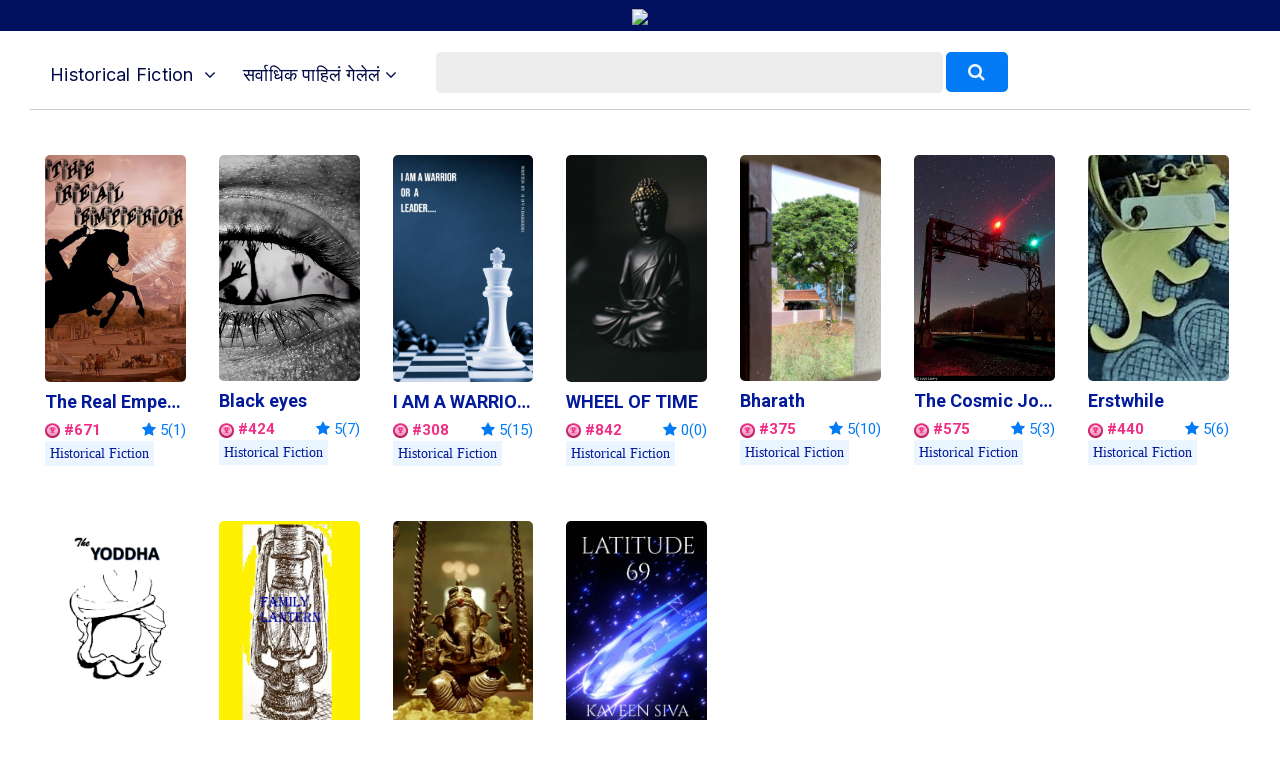

--- FILE ---
content_type: text/html; charset=UTF-8
request_url: https://notionpress.com/mr/short-stories/ssc/historical-fiction/view/14
body_size: 31480
content:
<!DOCTYPE html>
<html lang="en-US">
<head>
       <!-- Google Tag Manager -->
     <script>(function(w,d,s,l,i){w[l]=w[l]||[];w[l].push({'gtm.start':
new Date().getTime(),event:'gtm.js'});var f=d.getElementsByTagName(s)[0],
j=d.createElement(s),dl=l!='dataLayer'?'&l='+l:'';j.async=true;j.src=
'https://www.googletagmanager.com/gtm.js?id='+i+dl;f.parentNode.insertBefore(j,f);
})(window,document,'script','dataLayer','GTM-WNBFJ7Q');</script>
<!-- End Google Tag Manager --> 
  
  <meta charset="utf-8">

<link rel="alternate" href="https://notionpress.com/en/ind/login" hreflang="en-in" />
<link rel="alternate" href="https://notionpress.com/my/login/v1_signup" hreflang="en-my" />
<link rel="alternate" href="https://notionpress.com/sg/login" hreflang="en-sg" />

 


<link href="https://cdnjs.cloudflare.com/ajax/libs/font-awesome/5.15.2/css/all.min.css" rel="stylesheet" async>
  <link href="https://cdnjs.cloudflare.com/ajax/libs/font-awesome/4.7.0/css/font-awesome.css" rel="stylesheet">
  <link rel="stylesheet" href="https://cdn.jsdelivr.net/npm/bootstrap-icons@1.4.1/font/bootstrap-icons.css">
  <link rel="stylesheet" href="https://notionpress.com/images/bookstore_rewamp/2018/font/icons.woff">
  <style type="text/css">
    @font-face {
    font-family: 'icons';
    src: url('../../../images/bookstore_rewamp/2018/font/icons.eot?'),
         url('../../../images/bookstore_rewamp/2018/font/icons.otf?') format('opentype'),
         url('../../../images/bookstore_rewamp/2018/font/icons.woff2?') format('woff2'),
         url('../../../images/bookstore_rewamp/2018/font/icons.woff?') format('woff'),
         url('../../../images/bookstore_rewamp/2018/font/icons.eot?') format('embedded-opentype'),
         url('../../../images/bookstore_rewamp/2018/font/icons.ttf?') format('truetype'),
         url('../../../images/bookstore_rewamp/2018/font/icons.svg#icons') format('svg');
}
  </style>
  
  <script>
    var base_url = "https://notionpress.com/";
    var site_url = "https://notionpress.com/";
  </script>
  <meta name="p:domain_verify" content="a08e1bdef20f457e99be5143a648797c"/>
  <meta http-equiv="X-UA-Compatible" content="IE=EmulateIE11">
  <link rel="dns-prefetch" href="https://notionpress.com/">
  <link href="https://fonts.googleapis.com/css?family=Heebo:100,300,400,500,700,800,900|Roboto:100,100i,300,300i,400,400i,500,500i,700,700i,900,900i|Signika:300,400" rel="stylesheet">
  <script src="https://ajax.googleapis.com/ajax/libs/jquery/3.4.1/jquery.min.js"></script>
  <script src="https://code.jquery.com/jquery-2.2.0.min.js" type="text/javascript"></script>
  <!-- <script src="https://cdnjs.cloudflare.com/ajax/libs/popper.js/1.12.9/umd/popper.min.js" async ></script> -->
  <script src="https://maxcdn.bootstrapcdn.com/bootstrap/4.0.0/js/bootstrap.min.js" id="bootstrap-css" async ></script>
  <link href="https://cdnjs.cloudflare.com/ajax/libs/font-awesome/4.7.0/css/font-awesome.css" rel="stylesheet">
  <link rel="stylesheet" href="https://notionpress.com/new-rewamp/css/rinotification.css?">
    <!-- owl carousel -->
  
  <script src="https://notionpress.com/assets/bookstroe_design/js/owl.min.js?version=758" ></script>
  <script type="text/javascript" src="https://notionpress.com/assets/bookstroe_design/js/book_store_banner_slider.js?25" ></script>
  <link href="https://cdnjs.cloudflare.com/ajax/libs/OwlCarousel2/2.3.4/assets/owl.carousel.min.css" rel="stylesheet">
  <link href="https://cdnjs.cloudflare.com/ajax/libs/OwlCarousel2/2.3.4/assets/owl.theme.default.css" rel="stylesheet">
  <!-- owl carousel Ends -->

  
<link rel="canonical" href="https://notionpress.com/mr/short-stories/ssc/historical-fiction/view/14" />


  <script type="text/javascript" src="https://notionpress.com/new-rewamp/js/script.js" async ></script>
  <title>National Writing Competition 2022 - Notion Press</title>

  

      <meta property="og:type"  content="website" />
    <meta property="og:title" content="National Writing Competition 2022 - Notion Press"/>
    <meta property="og:image" content="https://notionpress.com/new-rewamp/images/wordsfrommyheart/discover_ssc_story.png"/>
    <meta property="og:description" content="Join the National Writing Competition 2022. Win prizes. Read amazing stories by new writers. Rate their stories and help them win."/>
    <meta property="og:url" content="https://notionpress.com/mr/short-stories/ssc/historical-fiction/view/14"/>
    <meta property="fb:app_id" content="2256944847921875" />
    <meta property="og:image:width" content="1200" />
    <meta property="og:image:height" content="630" />

    <meta name="twitter:card" content="summary_large_image" />
    <meta name="twitter:description" content="Join the National Writing Competition 2022. Win prizes. Read amazing stories by new writers. Rate their stories and help them win." />
    <meta name="twitter:title" content="National Writing Competition 2022 - Notion Press" />
    <meta name="twitter:image" content="https://notionpress.com/new-rewamp/images/wordsfrommyheart/discover_ssc_story.png" />
  


  <meta name="title" content="National Writing Competition 2022 - Notion Press">  <meta name="description" content="Join the National Writing Competition 2022. Win prizes. Read amazing stories by new writers. Rate their stories and help them win.">        <meta name="viewport" content="width=device-width, initial-scale=1, maximum-scale=1,user-scalable=0"/>
  <meta http-equiv="X-UA-Compatible" content="IE=9">
  <!-- Required -->


   <!-- <link href="https://notionpress.com/new-rewamp/css/css/fontawesome-all.min.css?" rel="stylesheet" type="text/css" media="screen"> -->

   <link href="https://cdnjs.cloudflare.com/ajax/libs/font-awesome/4.7.0/css/font-awesome.min.css?" rel="stylesheet" type="text/css" media="screen">
   
   <link href="https://notionpress.com/new-rewamp/css/reset.css?" rel="stylesheet" type="text/css" media="screen">

   <link href="https://notionpress.com/new-rewamp/css/bootstrap.min.css?" rel="stylesheet" type="text/css" media="screen">
   <link href="https://notionpress.com/new-rewamp/css/newdesign.css?" rel="stylesheet" type="text/css" media="screen">
   <link href="https://notionpress.com/new-rewamp/css/for_writers_style.css?" rel="stylesheet" type="text/css" media="screen">
  <!-- <link rel="stylesheet" type="text/css" href="https://notionpress.com/new-rewamp/css/IE.css" /> -->
  <!--[if IE 11]>
  <![endif]-->

  <link rel="icon" href="https://notionpress.com/images/bookstore_rewamp/np_logo_2025.png" type="image/png"><!-- LayerSlider stylesheet -->

   <!-- Facebook Pixel Code -->
<script>
!function(f,b,e,v,n,t,s){if(f.fbq)return;n=f.fbq=function(){n.callMethod?
n.callMethod.apply(n,arguments):n.queue.push(arguments)};if(!f._fbq)f._fbq=n;
n.push=n;n.loaded=!0;n.version='2.0';n.queue=[];t=b.createElement(e);t.async=!0;
t.src=v;s=b.getElementsByTagName(e)[0];s.parentNode.insertBefore(t,s)}(window,
document,'script','https://connect.facebook.net/en_US/fbevents.js');


</script>
<!-- DO NOT MODIFY -->
<!-- Quora Pixel Code (JS Helper) -->

<script>
!function(q,e,v,n,t,s){if(q.qp) return; n=q.qp=function(){n.qp?n.qp.apply(n,arguments):n.queue.push(arguments);}; n.queue=[];t=document.createElement(e);t.async=!0;t.src=v; s=document.getElementsByTagName(e)[0]; s.parentNode.insertBefore(t,s);}(window, 'script', 'https://a.quora.com/qevents.js');
qp('init', 'b1ab3066a17a435b9a2ffcd134e71d75');
qp('track', 'ViewContent');
</script>
<noscript><img height="1" width="1" style="display:none" src="https://q.quora.com/_/ad/b1ab3066a17a435b9a2ffcd134e71d75/pixel?tag=ViewContent&noscript=1"/></noscript>
<!-- End of Quora Pixel Code -->


<link rel="alternate" href="https://notionpress.com/" hreflang="en-in" />
<!-- End Facebook Pixel Code -->



<script type='text/javascript' src='https://platform-api.sharethis.com/js/sharethis.js#property=649ea449d2ddeb001961496b&product=inline-share-buttons&product=custom-share-buttons' async='async'></script>
</head>
 
<body class="bodyContainer mr   ">

<!-- <body class="bodyContainer mr  ">  -->
    <!-- Google Tag Manager (noscript) -->
            <noscript><iframe src="https://www.googletagmanager.com/ns.html?id=GTM-WNBFJ7Q"
height="0" width="0" style="display:none;visibility:hidden"></iframe></noscript>
    <!-- End Google Tag Manager (noscript) -->
<nav class="navbar navbar-expand-lg navbar-light" id="mainNav">
  <div class="wrapper">
           
        
    
    <style>
    .lang_menu select {border: 1px solid transparent; } 
    .lang_menu {font-size: 12px; margin: 12px 0px 0px 9px; }
    .lang_menu .language.dropdown{padding: 0px !important; margin: 0px !important; line-height: normal !important; }
    .lang_menu .language.dropdown a {font-size: 14px !important;color: #032c8d !important; }
    .lang_menu .dropdown-menu{min-width: 110px; padding: 5px 5px 0px; margin:0px;}
    .lang_menu .dropdown-menu a{padding: 5px !important;}
    .login_menu {padding: 12px 0px 10px; margin-left: 10px; }
    .login_menu a.btn.button_login {display: inline-block; padding: 13px; border: 2px solid #ff5a5f; color: #ff5a5f;border-radius: 8px;text-transform: uppercase; }
    .login_menu a.btn.button_login:hover {background: #ff5a5f; color: #fff; }
a.note_wr{background: #ffff06; margin: 0px -30px; padding:5px 0px; width: 110%; text-align: center; color: #da3923; display: block;}
a.note_wr p{margin: 2px 0px; font-size: 20px;font-weight: 500;}
a.note_wr p span img{width: 30px; margin-right: 2px}
a.note_wr p i img{width: 25px;  margin-left: 5px}

.navbar-header ul li.dashboard.my_shelf a span:before{ display: none;}
.navbar-header ul li.dashboard.my_shelf a span:after {content: ""; width: 0; height: 0; border: 0 solid transparent; border-left-width: 4px; border-right-width: 4px; border-bottom: 4px solid #de1c1c; position: absolute; left: 10px; bottom: -4px; transform: rotate(180deg);}
.navbar-header ul li.dashboard.my_shelf a span.new {margin-top: 0px; } 
.readinsta_topnav div#nav_responsive ul li.profileDropdown a.dropdown-item.my_shelf span.new{background: #de1c1c; padding: 2px 4px;font-size: 10px; color: #fff;
    border-radius: 2px;display: inline-block; height: auto;line-height: normal; position: absolute; margin-left: 10px;margin-top: -2px; left: auto !important; top: auto !important;}
.readinsta_topnav div#nav_responsive ul li.profileDropdown a.dropdown-item.my_shelf span.new:before{content: ""; width: 0; height: 0; border: 0 solid transparent; border-top-width: 0px; border-bottom-width: 0px; border-left-color: transparent; border-left-style: solid; border-left-width: 0px; border-bottom-width: 4px; border-top-width: 4px; border-left: 4px solid #de1c1c; position: absolute; left: -4px; top: 4px; transform: rotate(180deg);}
.new.ended{background: #464646 !important;margin-left: 5px !important; top: 1px !important;}
.navbar-header ul li a .new.ended:before{content:""; width:0; height:0; border: none; position:absolute; left:-4px; top:5px; transform:rotate(180deg)}
.leftNav .dropdown .dropcontent ul li.submenu a{position: relative;}
#mainNav ul li .dropcontent ul li a.title_menus {font-weight: 600; font-size: 15px; }
.leftNav .dropdown.staticpageMenu .dropcontent.salescontest .staticpage ul:nth-child(1) {
    padding: 0px;
}
@media only screen and (max-width: 940px) {
.readinsta_topnav #nav_responsive .notification-list span.close-icon, .readinsta_collections #nav_responsive .notification-list span.close-icon, body.scrollFixedNavPackage #mainNav #nav_responsive .notification-list span.close-icon {display : none; }
.note_wr p{font-size: 14px;}
.login_menu{margin-right: 10px;}
.lang_menu.web {display: none !important; }
.lang_menu.mobile {display: block !important; position: absolute; top:10px; left: 90px; z-index: 999; }
.lang_menu .language.dropdown a{height: auto !important; line-height: normal !important;} 
body.bodyContainer.ta .login_menu a.btn.button_login{font-size:12px;}
body.bodyContainer.ta #mainNav .np_mobile_menus .menu#ml-menu,body.bodyContainer.hi #mainNav .np_mobile_menus .menu#ml-menu,body.bodyContainer.en #mainNav .np_mobile_menus .menu#ml-menu{top: 107px;}
} 

@media only screen and (min-width: 320px) and (max-width: 991px){
  .np_mobile_menus .menu__wrap ul li a.my_shelf span.new{top: 2px !important;}
  a.note_wr p{font-size: 14px; line-height: 30px;}
  a.note_wr{width: 100%; margin: 0px;}
  ul.coutry_sel {
    top: 69px !important;
}
}
@media only screen and (min-width: 320px) and (max-width: 480px){
  a.note_wr p{font-size: 10px; line-height: 30px;}
}

</style>



<style>
.removeBg{font-size: 0;}
</style>
<script type="text/javascript">

$(document).ready(function(){
    var getHtmlVal=$("#onlyalerts");
    if(getHtmlVal.hasClass("in"))
    {
      $("#onlyalerts").fadeTo(2000, 500).fadeOut(500, function(){
        $("#onlyalerts").fadeOut(500);
      });
    }

    $(".preventContainer").hide();
    
    $(".add_item_form").on("blur",'.qtychange',function(){
      let qty = $(this).val();
      if(qty < 1 || isNaN(qty))
      {
        $(this).val(1);
      }
      update_cart();
    });

    $(".add_item_form").on("click",".button", function(e) {
      var btn = $(this),new_val = Number(btn.parent().find('input').val());
      new_val = btn.hasClass('additem') ? ++new_val : --new_val;
      new_val = new_val < 1 || isNaN(new_val) || new_val > 5000 ? 1 : new_val;
      let btn_clas = btn.hasClass('additem') ? '.additem' : '.delitem';
      let item_pos_on_cur_form = $(this).closest('.add_item_form').find(btn_clas).index(btn);  // take cur position od item from mob and desk form
      
      $('.add_item_form').each(function(){
        $(this).find('input.qtychange:eq('+item_pos_on_cur_form+')').val(new_val);
      });
      update_cart($(this));
    });



    function update_cart(btn = null){
      let cartValue = 0;
      $(".preventContainer").show();
      var formAction = "https://notionpress.com/store/updatecart";
      $('.add_item_form .table_responsive').each(function(){
        if($(this).is(':visible')){
            form_data = $(this).parent().serialize();
            return;
          }
      });
      if(! form_data) return;
      $.ajax({
        url: formAction,
        type: 'post',
        data: form_data,
        success:function(data){
            var res = JSON.parse(data);
            $(".preventContainer").hide();
            let subtotal_peritem = res.subtotal_peritem;
            let item_qty_peritem = res.item_qty_peritem;
            for(let i in subtotal_peritem){
              $('.subtotal_amount_item:eq('+i+')').html(subtotal_peritem[i]);   
             // $('.qtychange:eq('+i+')').val(1);
            }
            for(let j in item_qty_peritem){
              $('.desktop_view .qtychange1:eq('+j+')').val(item_qty_peritem[j]);
              $('.mobile_view .qtychange1:eq('+j+')').val(item_qty_peritem[j]);
            }
            
            
            $('.subtotal_amount').html(res.subtotal_amount);        

            $('.shipping_amount').html(res.shipping_amount);        
            $('.grant_total').html(res.grant_total);
              $('.topcart span.items,.showcart_title span').html(res.total_orders);
            if(!res.total_orders){
              $('.topcart span.items').hide();
            }


            if( ! res.total_orders){
              $('.cartbody').hide().removeClass('cartbody');
              $('.no_items_holder').show().addClass('cartbody');
              return;
            }
          }
      });
    }

    function remove_item(rowid,item_pos){
      if(! rowid ) return;
      $.ajax({
        url: "https://notionpress.com/store/removefromcart",
        type: 'post',
        data: {rowid:rowid},
        success:function(data){
            var res = JSON.parse(data);
            location.reload();
            if(res.status){
              $('#onlyalerts').show().delay(2000).fadeOut()

              if(item_pos != null ){
                    update_cart();
                    console.log(item_pos);
                //$('.add_item_form').each(function(){
                  $('.bookListing:eq('+item_pos+')').fadeOut();
                //});
              }
            }
          }
      });
    }

    $('.remove_item_btn').click(function(){
        let rowid = $(this).data('rowid');
        let item = $(this).closest('.bookListing');
        let pos = $('.bookListing').index(item);
        remove_item(rowid,pos);
    });

    $("body").on("click","button.bookstore_sprite",function(){
      var seo_url='ssc';

      var getContentId="";
      var buttonBook=$(this);
      var getContentId=buttonBook.attr("id");
      if(getContentId=="buynow_btn")
      {
        $(this).parents("form").submit();
      }
      else
      {
        var is_loading = false;
        var getThis=$(this).parents("form");
        $(buttonBook).css("opacity","0.2");
        $(buttonBook).html('<i class="fa fa-spinner fa-spin" style="margin-top: 5px;font-family: FontAwesome;color: #fff;font-size: 16px;" aria-hidden="true"></i>');
        $(getThis).on("submit",function(e){
          // $(buttonBook).removeClass("bookstore_sprite");
          //$(buttonBook+'.bookstore_sprite').css("background-position","-239px -39px");
          $(buttonBook).parent().css("");
          //$(buttonBook).addClass("removeBg");
          // $(".removeBg").css("background","none");
          $(".removeBg").css("border","none");
          $(".removeBg").css("outline","none");
          if (is_loading) {
            return;
          }
          is_loading = true;
          $.ajax({
            type:'post',
            url:$(getThis).attr("action"),
            data:$(getThis).serialize()+ "&seo_url=" + seo_url,
            success:function(data){
              // $(buttonBook).addClass("bookstore_sprite");
              $("input[name=count]").val(1);
              $("#"+getContentId).css("background-position","-165px -6px");
              $("#"+getContentId).parent().css("border", "1px solid transparent");
              $("#"+getContentId).html("");
              $(".addtocart_btn.bookstore_sprite").html("<i class='fas fa-check fa'></i> Add to Cart");
              $("#"+getContentId).removeClass("removeBg");
              $("#"+getContentId).removeAttr("style");
              $(".cart_wr").remove();
              $(".headerContent").append(data);
              messageType("success","<i class='fas fa-check fa'></i> Added to cart");
              $("html,body").animate({scrollTop:0}, 1000, 'swing');
              $(".added_to_cart-basket").addClass("open");
            }
          });
          e.preventDefault();
        }).always(function() { if($("#"+getContentId).hasClass("redirect")){}else{is_loading = false;} });
      }
    });

  
    $("body").on("click",".itemsAdd",function(e)
    {
       
        if($(this).parents(".cart-dropdown").length)
        {

        }
        else if($(this).hasClass("redirect"))
        {

        }
        else
        {
          let invBookID = $(this).attr('data-invbookid');
          if(!invBookID) return false;

          let post_url = "https://notionpress.com/store/addtocart/" + invBookID;

          if( $('.reedemenabled').length )
            post_url = $('.reedemenabled').attr('action');

          let cartValue = 0;
          $.ajax({
            url: post_url,//$(getThis).attr("href"),
            success:function(data){
              window.location.href ="https://notionpress.com/"+"store/showcart";
              /*cartValue  =  ( parseInt( $(data).find('.added_to_cart .items').text() ) ) || cartValue;
              messageType("success","<i class='fas fa-check fa'></i> Added to cart");
              $('.carticon .items').removeClass('hid');
              $('.carticon .items').html(cartValue);
              $('.topcart').attr('href', $('.topcart').attr('data-cart-url'));
              cart_status = 1 // check this in storenav2018 x3*/

            }
          });
          e.preventDefault();
        }
    });

});
$(window).load(function(){
  $(".bookstore_sprite").each(function(){
    $(this).removeAttr("onclick");
    $(this).removeAttr("style");
  });
});
$(document).ready(function(){
  $(".bookstore_sprite").each(function(){
    $(this).attr("onclick","return false;");
    $(this).css("cursor","auto");
  });
});
function messageType(messageType,message)
{
  $("#onlyalerts .message").html(message);
  $("#onlyalerts").attr("class","alert alert-"+messageType+" alert-dismissable fade in");
  $("#onlyalerts").fadeTo(2000, 500).slideUp(500, function(){
    $("#onlyalerts").slideUp(500);
  });
}





</script>

<!-- GlobalInventory -->
<link href="https://notionpress.com/assets/select2-4.0.5/css/select2.min.css" rel="stylesheet" />
<script src="https://notionpress.com/assets/select2-4.0.5/js/select2.min.js"></script>
<link href="https://notionpress.com/assets/select2-4.0.5/css/flags.css" rel="stylesheet">
<script src="https://notionpress.com/assets/select2-4.0.5/js/jquery.flagstrap.min.js"></script>
<script type="text/javascript">
  $(document).ready(function(){

    var stop_redirect = "TRUE"; 
    var cookieSet = '';
    if (cookieSet == '' && typeof(site_url) != "undefined") {
       var geo_country = "India";
       if(geo_country != "India" && geo_country != "Singapore" && geo_country != "Malaysia" )
       $('.md-modal.md-effect-7').addClass('md-show');
       else
       manage_cookie(geo_country,stop_redirect);
    }
  });


</script>

<link href="https://notionpress.com/new-rewamp/css/commonheader/commontopnav.css?982636019" rel="stylesheet" type="text/css" media="screen">
<script src="//code.jquery.com/ui/1.12.1/jquery-ui.min.js"></script>
<script type="text/javascript">
$(document).ready(function(){
  $('.searchicon').on('click', function(){
    $('.searchbar').addClass('mvisible');
  });
  $('.backicon').on('click', function(){
    $('.searchbar').removeClass('mvisible');
  });
  $('.navbar-toggle').on('click', function(){
    $('.mview-navbar-collapse').toggle('slide', {direction: 'left'}, 500);
  });
  $("body").on("click","#profile_mobile", function(){
    if($(window).width() < 940){
      $('.np_mobile_menus .action--close').trigger('click'); // leftClose
      $('.notification-block .notification_dropdown').removeClass('dropdown-menushow');
      $('.notification-list .close-icon').hide();
      $('.profileDropdown .action--close').show();
      profileDropdown();
    }
  });

  $(".profileDropdown .action--close").on("click", function(e){
    $('.np_mobile_menus .action--close').trigger('click'); // leftClose
    $('.notification-list .close-icon').hide();
    $('.notification-block .notification_dropdown').removeClass('dropdown-menushow');
    

    $('.user_pic').hide('slide', {direction: 'right'}, 'slow');
    $('.background-fade').hide();
    $('.profileDropdown .action--close').hide();
    $('body').removeClass('noMultiScroll');
  });

  $('.notification-block').on('click', function(){

    if($(window).width() < 721){

      $('.np_mobile_menus .action--close').trigger('click');
      $('.profileDropdown .action--close').trigger('click');

      setTimeout(() => {
        if( $('.notification-block .notification_dropdown').hasClass('dropdown-menushow') )
        {
          $('.background-fade').fadeIn('fast');
          if($(window).width() < 721){
            $('.notification-list .close-icon').fadeIn();
            $('body').addClass('noMultiScroll');
          }

        }else{
          $('.notification-list .close-icon').hide();
          $('.background-fade').hide();
          $('body').removeClass('noMultiScroll');
        }

      }, 100);

    }
    
  });

  $('.notification-list .close-icon').on('click', function(){
    $('.dropdown-menushow').trigger('click');
    $('.notification-list .close-icon').hide();
    $('#background-fade').hide();
    $('body').removeClass('noMultiScroll');
  });



  // $('.notification_dropdown.dropdown-menushow').on('click',function(){
  //   $('.notification-list .close-icon').trigger('click');
  // });



});

function _notification(){
  if($(window).width() < 721){
    $('.notification-list .close-icon').css('opacity', 1);
    $('#background-fade').show();
  }else{
    $('.notification-list .close-icon').css('opacity', 0);
    $('#background-fade').hide();
  }
}

$(window).on('resize', function(){
  //_notification();
  if($(window).width() > 940){
    $('.user_pic li.logout a').removeClass('btn_secondary');
  }
});

function bodyAddClass(){
  $('body').toggleClass('scroll-hide');
}
function profileDropdown(){
  if($(window).width() < 941){
    $('.np_mobile_menus .action--close').trigger('click'); // leftClose

    $('.user_pic').show('slide', {direction: 'right'}, 'slow');
    $('.background-fade').show();
    $('.action--close').css('opacity', 1);
    $('.user_pic li.logout a').addClass('btn_secondary');
    $('body').addClass('noMultiScroll');

  }
  else{
    $('.user_pic').toggle();
    $('.user_pic li.logout a').removeClass('btn_secondary');
    $('body').removeClass('noMultiScroll');
  }
}
var home_landing_txt = "मुखपृष्ठ";
//var window.iAmGlobal = "some val"; 
</script>

<div class="background-fade" id="background-fade"></div>

<header style='display:none' class="col-lg-12 col-md-12 readinsta_topnav stick_flash_enabled first_level_menuenabled ">

  <!-- contact us nav -->
    <div class="row top-menu">
          
     <div style="" class="top-header col-lg-6 col-md-6 col-sm-5 col-xs-5 col-5 d-inline-block nofloat">
       
     <a href="tel:044-4631-5631" style="" ><img src="https://notionpress.com/images/bookstore_rewamp/mobile-icon.png" ></a>

        <span class="call_mobile">आम्हाला संपर्क करा-: </span><a href="tel:044-4631-5631" class="phone_number">044-4631-5631</a>
              </div>


        <div class="text-right col-lg-6 col-md-6 col-sm-7 col-xs-7 col-7 d-inline-block align-top ">
          <div class="d-inline-block col-lg-12 text-center">
        <ul class="row navbar-nav-top d-block text-right">
             <li class="nav-item d-inline-block">
                       <a href="https://notionpress.com/mr/ind/login">लॉग-इन</a>
                   
           

          </li>
        </ul>

      </div>
        </div>
  </div>
    <!-- /contact us nav -->
  
<div class="row">
<div class="navbar-header col-lg-5 col-md-5 col-sm-5 col-xs-3 col-3 d-inline-block nofloat">


<!-- MobileNav -->
<a class="hid-dontshow" href="https://notionpress.com/"  data-store-linked="https://notionpress.com/">मुखपृष्ठ</a>

<div class="np_mobile_menus">
  <button class="action action--open" aria-label="Open Menu">
    <span class="icon icon--menu"></span></button>

  <div class="mobilewrapper">
    
    <nav id="ml-menu" class="menu">

      <div class="menu__wrap">

          <!-- main Menu -->
          <ul data-menu="main" class="menu__level" tabindex="-1" role="menu" aria-label="All">

            <li class="menu__item submenu-bottom" role="menuitem"><a class="menu__link _discover-icon"  href="https://notionpress.com/in/store">पुस्तकाचं दुकान</a></li>
            <li class="menu__item" role="menuitem">
              <a class="menu__link _book-icon" href="https://notionpress.com/mr/for-writers" > लेखकांसाठी </a>
            </li>
            <li class="menu__item diyin" role="menuitem"><a class="menu__link _guided-icon" href="https://notionpress.com/mr/for-writers">प्रकाशित करा <span>तुमचं पुस्तक मोफत प्रकाशित करा आणि १५०हून अधिक देशांमध्ये विक्री करा</span></a></li>

            <li class="menu__item diyin" role="menuitem"><a class="menu__link _xpress-icon" href="https://notionpress.com/mr/outpublish">आउटपब्लिश <span>स्वतः पुस्तक प्रकाशित करण्याचं स्वातंत्र्य आणि पारंपरिक प्रकाशनसंस्थेचं मार्गदर्शन या दोन्हींचा संयोग अनुभवा.</span></a></li>
            
             <li class="menu__item diyin" role="menuitem"><a class="menu__link _marketing-icon" href="#">मार्केटिंगची साधनं<span>तुमच्या पुस्तकाची प्रसिद्धी करून अधिकाधिक वाचकांपर्यंत पोचण्यासाठी आमची साधनं वापरा.</span></a></li>
             <li class="menu__item diyin" role="menuitem"><a class="menu__link _guided-icon" href="https://notionpress.com/writing-course" target="_blank">Writing Courses<span>Start your writing journey with our FREE writing courses</span></a></li>
             <li class="menu__item diyin submenu-bottom menu_item_left menu_item_left1" role="menuitem">
              <a class="menu__link _book-sales-icon" data-submenu="submenu-6" aria-owns="submenu-6" href="#" >आव्हानं<span>तुमच्या पुस्तकाची प्रसिद्धी करून अधिकाधिक वाचकांपर्यंत पोचण्यासाठी आमची साधनं वापरा.</span></a>
            </li>
              <li class="menu__item" role="menuitem">
              <a class="menu__link _blog-icon" href="https://notionpress.com/blog" target="_blank" title="Blog">ब्लॉग</a>
            </li>

            <li class="menu__item" role="menuitem">
              <a class="menu__link _about-icon" href="https://notionpress.com/about" target="_blank" title="About Us">आमच्यविषयी</a>
            </li>

          </ul>

          <!-- Discover Menu -->
          <ul data-menu="submenu-2" id="submenu-2" class="menu__level" tabindex="-1" role="menu" aria-label="Vegetables">
            <li class="menu__item" role="menuitem"><a class="menu__link" data-submenu="submenu-2-1" aria-owns="submenu-2-1" href="#">Notion Press Picks</a></li>
            <li class="menu__item" role="menuitem"><a class="menu__link" data-submenu="submenu-2-2" aria-owns="submenu-2-2"  href="#">Books By Genre</a></li>
          </ul>

          <!-- Marketing Tools -->

        <ul data-menu="submenu-3" id="submenu-3" class="menu__level" tabindex="-1" role="menu">
             <li class="menu__item" role="menuitem"><a class="menu__link" href="https://notionpress.com/book-marketing">लेखकाचा डॅशबोर्ड</a>
            </li>
            <li class="menu__item" role="menuitem"><a href="https://notionpress.com/book-marketing/shipping-manager">Shipping Manager</a>
            </li>
            <li class="menu__item" role="menuitem"><a href="https://notionpress.com/book-marketing/coupon-manager">Coupon Code Manager</a>
            </li>

          </ul>
            <!-- Book Sales Challenge -->
 
          <ul data-menu="submenu-6" id="submenu-6" class="menu__level" tabindex="-1" role="menu">
              <li class="menu__item" role="menuitem"><a href="#" class="title_menus"> इंडी ऑथर चॅम्पिअनशिप</a>
                  <div class="submenu_child1">
                     <a href="https://notionpress.com/indie-author-championship/48">Indie Author Championship #32 <span class="new">New</span></a>
                      <a href="https://notionpress.com/indie-author-championship/47">Indie Author Championship #31 <span class="new ended">See Results</span></a>
                      <a href="https://notionpress.com/indie-author-championship/46">Indie Author Championship #30 <span class="new ended">See Results</span></a>
                  </div>
              </li>
              <li class="menu__item" role="menuitem"><a href="#" class="title_menus">लेखनस्पर्धा</a>
              <div class="submenu_child1">
                <a href="https://notionpress.com/write_contest">#5 Short Story Contest <span class="new">New</span></a>
                <!-- <a href="https://notionpress.com/en/story/young_authors_winners">#National Young Writers Competition<span class="new ended">निकाल पाहा</span></a> -->
                <a href="https://notionpress.com/story/ssc_main">#National Writing Competition<span class="new ended">निकाल पाहा</span></a>
                <a href="https://notionpress.com/mr/stories/versesoflove">#प्रेमकविता<span class="new ended">निकाल पाहा</span></a>
                <!--<a href="https://notionpress.com/mr/stories/writeyourheartout">#मन_कागदावर_मोकळं_करा<span class="new ended">निकाल पाहा</span></a>-->
              </div> 
              </li>
             
            </ul>
      <!-- NotionPress Picks -->
      
          <ul data-menu="submenu-2-1" id="submenu-2-1" class="menu__level" tabindex="-1" role="menu" aria-label="Notion Press Picks">
              <li class="menu__item" role="menuitem">
                  <a class="menu__link" href="https://notionpress.com/in/store/topselling">Trending this week</a>
              </li>
              <li class="menu__item" role="menuitem">
                  <a class="menu__link" href="https://notionpress.com/in/store/categories/all">New Releases</a>
              </li>
                            <li class="menu__item" role="menuitem">
                  <a class="menu__link" href="https://notionpress.com/in/store/preorder">Pre-Order</a>
              </li>
              <li class="menu__item" role="menuitem">
                  <a class="menu__link" href="https://notionpress.com/in/store/freeshippingall">Free Shipping</a>
              </li>
              <li class="menu__item" role="menuitem">
                  <a class="menu__link" href="https://notionpress.com/in/store/indianlangall">Indian Languages</a>
              </li>
              <li class="menu__item" role="menuitem">
                  <a class="menu__link" href="https://notionpress.com/in/store/xpressall">Xpress Publishing</a>
              </li>
              
                                    <li class="menu__item" role="menuitem">
                            <a class="menu__link" href="https://notionpress.com/in/store/collections/bestsellers">Bestsellers</a>
                        </li>
                                        <li class="menu__item" role="menuitem">
                            <a class="menu__link" href="https://notionpress.com/in/store/collections/poetry">Poetry</a>
                        </li>
                                        <li class="menu__item" role="menuitem">
                            <a class="menu__link" href="https://notionpress.com/in/store/collections/Indian-writing">The Indian Collection
</a>
                        </li>
                                        <li class="menu__item" role="menuitem">
                            <a class="menu__link" href="https://notionpress.com/in/store/collections/contestwinners8">Winners Of The Book Sales Contest</a>
                        </li>
                                        <li class="menu__item" role="menuitem">
                            <a class="menu__link" href="https://notionpress.com/in/store/collections/management-leadership">Leadership & Management</a>
                        </li>
                                        <li class="menu__item" role="menuitem">
                            <a class="menu__link" href="https://notionpress.com/in/store/collections/crime">Crime </a>
                        </li>
                                        <li class="menu__item" role="menuitem">
                            <a class="menu__link" href="https://notionpress.com/in/store/collections/How-to">Best How to books</a>
                        </li>
                                        <li class="menu__item" role="menuitem">
                            <a class="menu__link" href="https://notionpress.com/in/store/collections/Romance">Romance</a>
                        </li>
                                        <li class="menu__item" role="menuitem">
                            <a class="menu__link" href="https://notionpress.com/in/store/collections/Career-Money">Career & Money</a>
                        </li>
                                        <li class="menu__item" role="menuitem">
                            <a class="menu__link" href="https://notionpress.com/in/store/collections/Myths-legends">Myths & Legends</a>
                        </li>
                                        <li class="menu__item" role="menuitem">
                            <a class="menu__link" href="https://notionpress.com/in/store/collections/editors-pick-tamil">Editor's Picks</a>
                        </li>
                                        <li class="menu__item" role="menuitem">
                            <a class="menu__link" href="https://notionpress.com/in/store/collections/editors-pick-hindi">Editor's Picks</a>
                        </li>
                                        <li class="menu__item" role="menuitem">
                            <a class="menu__link" href="https://notionpress.com/in/store/collections/editors-pick">Editor's Picks</a>
                        </li>
                                        <li class="menu__item" role="menuitem">
                            <a class="menu__link" href="https://notionpress.com/in/store/collections/Personal-growth">Personal Growth</a>
                        </li>
                                        <li class="menu__item" role="menuitem">
                            <a class="menu__link" href="https://notionpress.com/in/store/collections/Short_reads">Short reads</a>
                        </li>
                                        <li class="menu__item" role="menuitem">
                            <a class="menu__link" href="https://notionpress.com/in/store/collections/Travel">Travel</a>
                        </li>
                                        <li class="menu__item" role="menuitem">
                            <a class="menu__link" href="https://notionpress.com/in/store/collections/most-gifted">Most Gifted</a>
                        </li>
                                        <li class="menu__item" role="menuitem">
                            <a class="menu__link" href="https://notionpress.com/in/store/collections/Adventure">Adventure</a>
                        </li>
                          </ul>
          <!-- /NotionPress Picks -->

          <!-- booksBy Subjects -->
          <ul data-menu="submenu-2-2" id="submenu-2-2" class="menu__level" tabindex="-1" role="menu" aria-label="">
                            <li class="menu__item" role="menuitem">
                    
                    <a class="menu__link" href="https://notionpress.com/in/store/categories/literature-fiction" >
                      <span class="store_sprite" style="background-position: -146px 150px;" ></span>
                      Literature & Fiction
                    </a>
                </li>
                            <li class="menu__item" role="menuitem">
                    
                    <a class="menu__link" href="https://notionpress.com/in/store/categories/business-investing-management" >
                      <span class="store_sprite" style="background-position: -105px 234px;" ></span>
                      Business, Investing & Management
                    </a>
                </li>
                            <li class="menu__item" role="menuitem">
                    
                    <a class="menu__link" href="https://notionpress.com/in/store/categories/biographies-autobiographies" >
                      <span class="store_sprite" style="background-position: -63px 234px;" ></span>
                      Biographies & Autobiographies
                    </a>
                </li>
                            <li class="menu__item" role="menuitem">
                    
                    <a class="menu__link" href="https://notionpress.com/in/store/categories/self-help" >
                      <span class="store_sprite" style="background-position: -146px 107px;" ></span>
                      Self-Help
                    </a>
                </li>
                            <li class="menu__item" role="menuitem">
                    
                    <a class="menu__link" href="https://notionpress.com/in/store/categories/poetry" >
                      <span class="store_sprite" style="background-position: -19px 107px;" ></span>
                      Poetry
                    </a>
                </li>
                            <li class="menu__item" role="menuitem">
                    
                    <a class="menu__link" href="https://notionpress.com/in/store/categories/history-politics" >
                      <span class="store_sprite" style="background-position: -189px 192px;" ></span>
                      History & Politics
                    </a>
                </li>
                            <li class="menu__item" role="menuitem">
                    
                    <a class="menu__link" href="https://notionpress.com/in/store/categories/reference-study-guides" >
                      <span class="store_sprite" style="background-position: -64px 107px;" ></span>
                      Reference & Study Guides
                    </a>
                </li>
                            <li class="menu__item" role="menuitem">
                    
                    <a class="menu__link" href="https://notionpress.com/in/store/categories/philosophy" >
                      <span class="store_sprite" style="background-position: -189px 64px;" ></span>
                      Philosophy
                    </a>
                </li>
                            <li class="menu__item" role="menuitem">
                    
                    <a class="menu__link" href="https://notionpress.com/in/store/categories/health-fitness" >
                      <span class="store_sprite" style="background-position: -147px 192px;" ></span>
                      Health & Fitness
                    </a>
                </li>
                            <li class="menu__item" role="menuitem">
                    
                    <a class="menu__link" href="https://notionpress.com/in/store/categories/computers" >
                      <span class="store_sprite" style="background-position: -147px 234px;" ></span>
                      Computers
                    </a>
                </li>
                            <li class="menu__item" role="menuitem">
                    
                    <a class="menu__link" href="https://notionpress.com/in/store/categories/cooking-food-wine" >
                      <span class="store_sprite" style="background-position: -189px 234px;" ></span>
                      Cooking, Food & Wine
                    </a>
                </li>
                            <li class="menu__item" role="menuitem">
                    
                    <a class="menu__link" href="https://notionpress.com/in/store/categories/true-stories" >
                      <span class="store_sprite" style="background-position: -62px 66px;" ></span>
                      True Stories
                    </a>
                </li>
                            <li class="menu__item" role="menuitem">
                    
                    <a class="menu__link" href="https://notionpress.com/in/store/categories/sports-games" >
                      <span class="store_sprite" style="background-position: -188px 107px;" ></span>
                      Sports & Games
                    </a>
                </li>
                            <li class="menu__item" role="menuitem">
                    
                    <a class="menu__link" href="https://notionpress.com/in/store/categories/arts-photography-design" >
                      <span class="store_sprite" style="background-position: -22px 235px;" ></span>
                      Arts, Photography & Design
                    </a>
                </li>
                            <li class="menu__item" role="menuitem">
                    
                    <a class="menu__link" href="https://notionpress.com/in/store/categories/educational-professional" >
                      <span class="store_sprite" style="background-position: -63px 192px;" ></span>
                      Educational & Professional
                    </a>
                </li>
                            <li class="menu__item" role="menuitem">
                    
                    <a class="menu__link" href="https://notionpress.com/in/store/categories/humor" >
                      <span class="store_sprite" style="background-position: -21px 150px;" ></span>
                      Humor
                    </a>
                </li>
                            <li class="menu__item" role="menuitem">
                    
                    <a class="menu__link" href="https://notionpress.com/in/store/categories/outdoors-nature" >
                      <span class="store_sprite" style="background-position: -231px 150px;" ></span>
                      Outdoors & Nature
                    </a>
                </li>
                            <li class="menu__item" role="menuitem">
                    
                    <a class="menu__link" href="https://notionpress.com/in/store/categories/technology-engineering" >
                      <span class="store_sprite" style="background-position: -231px 107px;" ></span>
                      Technology & Engineering
                    </a>
                </li>
                            <li class="menu__item" role="menuitem">
                    
                    <a class="menu__link" href="https://notionpress.com/in/store/categories/body-mind-spirit" >
                      <span class="store_sprite" style="background-position: -105px 107px;" ></span>
                      BODY, MIND & SPIRIT
                    </a>
                </li>
                            <li class="menu__item" role="menuitem">
                    
                    <a class="menu__link" href="https://notionpress.com/in/store/categories/religion-spirituality" >
                      <span class="store_sprite" style="background-position: -105px 107px;" ></span>
                      Religion & Spirituality
                    </a>
                </li>
                            <li class="menu__item" role="menuitem">
                    
                    <a class="menu__link" href="https://notionpress.com/in/store/categories/travel" >
                      <span class="store_sprite" style="background-position: -21px 66px;" ></span>
                      Travel
                    </a>
                </li>
                            <li class="menu__item" role="menuitem">
                    
                    <a class="menu__link" href="https://notionpress.com/in/store/categories/others" >
                      <span class="store_sprite" style="background-position: -106px 65px;" ></span>
                      Others
                    </a>
                </li>
                            <li class="menu__item" role="menuitem">
                    
                    <a class="menu__link" href="https://notionpress.com/in/store/categories/dramas-plays" >
                      <span class="store_sprite" style="background-position: -21px 192px;" ></span>
                      Dramas & Plays
                    </a>
                </li>
                            <li class="menu__item" role="menuitem">
                    
                    <a class="menu__link" href="https://notionpress.com/in/store/categories/crafts-hobbies" >
                      <span class="store_sprite" style="background-position: -231px 234px;" ></span>
                      Crafts & Hobbies
                    </a>
                </li>
                            <li class="menu__item" role="menuitem">
                    
                    <a class="menu__link" href="https://notionpress.com/in/store/categories/language-studies" >
                      <span class="store_sprite" style="background-position: -62px 150px;" ></span>
                      Language Studies
                    </a>
                </li>
                            <li class="menu__item" role="menuitem">
                    
                    <a class="menu__link" href="https://notionpress.com/in/store/categories/families-relationships" >
                      <span class="store_sprite" style="background-position: -105px 192px;" ></span>
                      Families & Relationships
                    </a>
                </li>
                            <li class="menu__item" role="menuitem">
                    
                    <a class="menu__link" href="https://notionpress.com/in/store/categories/letters-essays" >
                      <span class="store_sprite" style="background-position: -104px 150px;" ></span>
                      Letters & Essays
                    </a>
                </li>
                            <li class="menu__item" role="menuitem">
                    
                    <a class="menu__link" href="https://notionpress.com/in/store/categories/music-entertainment" >
                      <span class="store_sprite" style="background-position: -189px 150px;" ></span>
                      Music & Entertainment
                    </a>
                </li>
                            <li class="menu__item" role="menuitem">
                    
                    <a class="menu__link" href="https://notionpress.com/in/store/categories/home-garden" >
                      <span class="store_sprite" style="background-position: -232px 192px;" ></span>
                      Home & Garden
                    </a>
                </li>
                            <li class="menu__item" role="menuitem">
                    
                    <a class="menu__link" href="https://notionpress.com/in/store/categories/children-young-adult" >
                      <span class="store_sprite" style="background-position: -149px 65px;" ></span>
                      Children & Young Adult
                    </a>
                </li>
                            <li class="menu__item" role="menuitem">
                    
                    <a class="menu__link" href="https://notionpress.com/in/store/categories/Bibles" >
                      <span class="store_sprite" style="background-position: -455px 55px;" ></span>
                      Bibles
                    </a>
                </li>
                            <li class="menu__item" role="menuitem">
                    
                    <a class="menu__link" href="https://notionpress.com/in/store/categories/Comics-Graphic-Novels" >
                      <span class="store_sprite" style="background-position: -498px 55px;" ></span>
                      Comics & Graphic Novels
                    </a>
                </li>
                            <li class="menu__item" role="menuitem">
                    
                    <a class="menu__link" href="https://notionpress.com/in/store/categories/Design" >
                      <span class="store_sprite" style="background-position: -542px 55px;" ></span>
                      Design
                    </a>
                </li>
                            <li class="menu__item" role="menuitem">
                    
                    <a class="menu__link" href="https://notionpress.com/in/store/categories/Young-Adult-Fiction" >
                      <span class="store_sprite" style="background-position: -589px 55px;" ></span>
                      Young Adult Fiction
                    </a>
                </li>
                            <li class="menu__item" role="menuitem">
                    
                    <a class="menu__link" href="https://notionpress.com/in/store/categories/Young-Adult-Nonfiction" >
                      <span class="store_sprite" style="background-position: -631px 54px;" ></span>
                      Young Adult Nonfiction
                    </a>
                </li>
                            <li class="menu__item" role="menuitem">
                    
                    <a class="menu__link" href="https://notionpress.com/in/store/categories/Pets-Animal-Care" >
                      <span class="store_sprite" style="background-position: -409px 55px;" ></span>
                       Pets & Animal Care
                    </a>
                </li>
                            <li class="menu__item" role="menuitem">
                    
                    <a class="menu__link" href="https://notionpress.com/in/store/categories/pets-animal-care" >
                      <span class="store_sprite" style="background-position: -409px 55px;" ></span>
                      Pets & Animal Care
                    </a>
                </li>
                      </ul>
          <!-- /booksBy Subjects -->
          <!-- /discover Menu -->
      </div>

    </nav>
    <button class="action action--close" aria-label="Close Menu" style="display: block;right: 15px;z-index:-1;"><span class="icon icon--cross"></span></button>
</div>
</div>


<!-- /MobileNav -->


  <a class="np_logo" href="https://notionpress.com/mr"><img src="https://notionpress.com/images/bookstore_rewamp/np_logo_2025.webp"></a>
    <div class="lang_menu mobile">
<div class="language dropdown show">
  <a class="btn dropdown-toggle" href="#" role="button" id="dropdownMenuLink" data-toggle="dropdown" aria-haspopup="true" aria-expanded="true">मराठी</a>
  <div class="dropdown-menu" aria-labelledby="dropdownMenuLink">
  <a class='dropdown-item' href='https://notionpress.com/en/short-stories/ssc/historical-fiction/view/14'>English</a><a class='dropdown-item' href='https://notionpress.com/ta/short-stories/ssc/historical-fiction/view/14'>தமிழ்</a><a class='dropdown-item' href='https://notionpress.com/hi/short-stories/ssc/historical-fiction/view/14'>हिंदी</a><a class='dropdown-item' href='https://notionpress.com/ml/short-stories/ssc/historical-fiction/view/14'>മലയാളം</a><a class='dropdown-item' href='https://notionpress.com/bn/short-stories/ssc/historical-fiction/view/14'>বাংলা</a>            
  </div>
</div>
</div>
  <div class="rightmenu-items"><i class="fa fa-angle-left"></i> Profile</div>

      <div class="leftNav">
        <ul>
          <!-- <li><a class="navbar-brand" href="https://notionpress.com/store"><img src="https://notionpress.com/images/bookstore_rewamp/np_logo.webp"></a></li> -->

           <!-- /dropdown staticpageMenu -->

                      



                            <li class="dropdown collectiondropdown">
                            <a href="https://notionpress.com/in/store">पुस्तकं शोधा <i class="fa fa-angle-down" aria-hidden="true"></i></a>
                               <div class="dropcontent">
                                  <span class="arrowtop"><em></em></span>
                                    <ul class="collection_cat">
                                      <h4>नोशन प्रेसची निवड</h4>
                                      <li><a href="https://bynge.in/" target="_blank">बिन्ज तामिळ कथा</a></li>
                                                                             
                                      <li><a href="https://notionpress.com/in/store/categories/all">नवीन प्रकाशनं</a></li>
                                                                                                                  <!-- store new links -->
                                                                          </ul>


                                    <ul>
                                     <li class="dropdown categorydropdown">
                                        <h4>लेखनप्रकारानुसार पुस्तकं</h4>
                                          <div >
                                              <ul>
                                                                                                                                                            <li >
                                                       
                                                      <a href="https://notionpress.com/in/store/categories/literature-fiction">Literature & Fiction</a>
                                                                                                          </li>
                                                    


                                                                                                                                                                                                                <li >
                                                       
                                                      <a href="https://notionpress.com/in/store/categories/business-investing-management">Business, Investing & Management</a>
                                                                                                          </li>
                                                    


                                                                                                                                                                                                                <li >
                                                       
                                                      <a href="https://notionpress.com/in/store/categories/biographies-autobiographies">Biographies & Autobiographies</a>
                                                                                                          </li>
                                                    


                                                                                                                                                                                                                <li >
                                                       
                                                      <a href="https://notionpress.com/in/store/categories/self-help">Self-Help</a>
                                                                                                          </li>
                                                    


                                                                                                                                                                                                                <li >
                                                       
                                                      <a href="https://notionpress.com/in/store/categories/poetry">Poetry</a>
                                                                                                          </li>
                                                    


                                                                                                                                                                                                                <li >
                                                       
                                                      <a href="https://notionpress.com/in/store/categories/history-politics">History & Politics</a>
                                                                                                          </li>
                                                    


                                                                                                                                                                                                                <li >
                                                       
                                                      <a href="https://notionpress.com/in/store/categories/reference-study-guides">Reference & Study Guides</a>
                                                                                                          </li>
                                                    


                                                                                                                                                                                                                <li >
                                                       
                                                      <a href="https://notionpress.com/in/store/categories/philosophy">Philosophy</a>
                                                                                                          </li>
                                                    


                                                                                                                                                                                                                <li class="last">
                                                       
                                                      <a href="https://notionpress.com/in/store/categories/health-fitness">Health & Fitness</a>
                                                                                                          </li>
                                                    


                                                                                                                                                                                                                    <li >
                                                           
                                                          <a href="https://notionpress.com/in/store/categories" class="allcollection">अधिक पाहा</a>
                                                                                                                  </li>
                                                    


                                                                                                                                                    </ul>
                                          </div>
                                      </li>
                                    </ul>
                                     <ul class="discover-menu">
                                        <div class="discover-footer">
                                          <p>भारतभरातील स्वतंत्र लेखकांची हजारो पुस्तकं शोधा आणि वाचा</p>
                                          <a href="https://notionpress.com/in/store"><span>पुस्तकाच्या दुकानाला भेट द्या</span> <i class="fa fa-angle-right" aria-hidden="true"></i></a>
                                          <img src=""  data-src="https://notionpress.com/images/bookstore_rewamp/2018/discover-menu.png" class="dataserc" alt="">

                                        </div>
                                      </ul>

                                </div>
                            </li>



          <!-- Author dashboard -->
                    
<li class="dropdown staticpageMenu"> <a class="main_menu"  href="https://notionpress.com/mr/for-writers">लेखकांसाठी <i class="fa fa-angle-down" aria-hidden="true"></i>
  <!-- <span class="new">New</span>  -->
</a>


<div class="dropcontent salescontest">
              <span class="arrowtop"></span>
              <ul class="for_writers_menus">
                   <li class="submenu">
                    <h4>लेखकांसाठी</h4>
                    <div class="sub_child"><a href="https://notionpress.com/mr/for-writers"><strong>प्रकाशित करा</strong> <p>Publish your book and sell across 150+ countries</p><i class="fa fa-angle-right" aria-hidden="true"></i>
</a></div> 
                   </li>
                   <li class="submenu">
                    <div class="sub_child"><a href="https://notionpress.com/mr/outpublish"><strong>आउटपब्लिश</strong> <p>स्वतः पुस्तक प्रकाशित करण्याचं स्वातंत्र्य आणि पारंपरिक प्रकाशनसंस्थेचं मार्गदर्शन या दोन्हींचा संयोग अनुभवा.</p><i class="fa fa-angle-right" aria-hidden="true"></i>
</a></div> 
                   </li>
                   <li class="submenu">
                    <div class="sub_child"><a href="https://notionpress.com/book-marketing"><strong>मार्केटिंगची साधनं</strong> <p>तुमच्या पुस्तकाची प्रसिद्धी करून अधिकाधिक वाचकांपर्यंत पोचण्यासाठी आमची साधनं वापरा.</p><i class="fa fa-angle-right" aria-hidden="true"></i></a></div> 
                   </li>
      <li class="submenu">
                    <div class="sub_child"><a href="https://notionpress.com/writing-course" target="_blank"><strong>Writing Courses</strong> <p>Start your writing journey with our FREE writing courses</p><i class="fa fa-angle-right" aria-hidden="true"></i></a></div> 
                   </li>              
                   </ul>
                <ul class="challenges_menus">
                  <li class="submenu">
                      <h3>इंडी ऑथर चॅम्पिअनशिप</h3> 
                      <div class="sub_child">
                        <a href="https://notionpress.com/indie-author-championship/48">Indie Author Championship #32 <span class="new">New</span></a>
                      <a href="https://notionpress.com/indie-author-championship/47">Indie Author Championship #31 <span class="new ended">See Results</span></a>
                      <a href="https://notionpress.com/indie-author-championship/46">Indie Author Championship #30 <span class="new ended">See Results</span></a>
                      </div> 
                    </li>
                   <li class="submenu">
                    <h4>आव्हानं</h4>
                    <h3>लेखनस्पर्धा</h3>
                    <div class="sub_child">
                    <a href="https://notionpress.com/write_contest">#5 Short Story Contest <span class="new">New</span></a>
                    <!-- <a href="https://notionpress.com/en/story/young_authors_winners">#National Young Writers Competition<span class="new ended"> निकाल पाहा</span></a> -->
                    <a href="https://notionpress.com/story/ssc_main">#National Writing Competition<span class="new ended"> निकाल पाहा</span></a>
                    <a href="https://notionpress.com/mr/stories/versesoflove">#प्रेमकविता <span class="new ended">निकाल पाहा</span></a>
                    <!--<a href="https://notionpress.com/mr/stories/writeyourheartout">#मन_कागदावर_मोकळं_करा<span class="new ended">निकाल पाहा</span></a> -->
                  </div>
                   </li>
                 
                   <li class="btn_Get_Started"><a href="https://notionpress.com/mr/for-writers" class="btn btn-primary">सुरू करा</a></li>
                   </ul> 
                   <div class="author_reviews">
                   <div class="row">
                     <div class="photos col-5"><img src="https://notionpress.com/new-rewamp/images/for_writers/menus_author_img.webp"></div>
                     <div class="content col-7"><p>"तुमच्याशी संवाद साधून आनंद वाटला. प्रकाशनाची संपूर्ण प्रक्रिया तुम्ही ठरलेल्या वेळेत नियोजनबद्ध रितीने पूर्ण केलीत, हे मला खूप भावलं."</p><strong>सुब्रत सौरभ<span>कुछ वो पल'चे लेखक</span></strong></div>
                     </div>
                   </div>
</li>
       </ul>
    </div>

  </div>




  <div class="text-right col-lg-7 col-md-7 col-sm-7 col-xs-9 col-9 d-inline-block align-top nav_style_res" id="nav_responsive">
    <ul>
      <li class="searchMenu"><!-- search bar -->
        <div class="searchicon">
          <div class="col-md-1 nopadding">
           <!--  <button id="search" name="search" class="btn btn-success"><i class="menu-search"></i></button> -->
            <i class="menu-search"></i>
          </div>
        </div>
        <div class="searchbar">

          
          <form action="https://notionpress.com/store/s" accept-charset="utf-8" method="get" name="product_search_box">          <span class="backicon"><i class="fa fa-times"></i></span>
          <input id="query" name="NP_Books[query]" type="text" placeholder="पुस्तकाचं शीर्षक अथवा लेखकाचं नाव यांनुसार शोध घ्या" class="form-control" required="" title="" style="">
          <div class="col-md-1 nopadding searchButton d-inline-block">
          <!-- <button id="search" class="btn btn-success"><span class="search-icon"></span></button> -->
           <!-- <img src="https://notionpress.com/images/bookstore_rewamp/magnifying-glass.png"  style="width:20px;height:20px">  -->
          <i class="menu-search"></i>

          </form>          </div>
        </div>
      </li>
      <!-- Landingpage menu -->
      <!-- <li class="staticMenu">
        <div class="blog"> <a href="https://notionpress.com/blog"  target="_blank" title="Blog">Blog</a> </div>
        <div class="aboutus"> <a href="https://notionpress.com/about"  target="_blank" title="About Us"> About Us</a> </div>
      </li> -->

      <!-- storeNew -->
      <!-- country section -->
      
     

      <!-- Readinsta Notification -->
      
      <!-- cart icon -->
           <li class="lang_menu web">
    <!-- <select name="lang_select" id="">
  <option value="english">English</option>
  <option value="tamil">Tamil</option>
  <option value="hindi">Hindi</option>
</select> -->
<div class="language dropdown show">
  <a class="btn dropdown-toggle" href="#" role="button" id="dropdownMenuLink" data-toggle="dropdown" aria-haspopup="true" aria-expanded="true">मराठी</a>
  <div class="dropdown-menu" aria-labelledby="dropdownMenuLink">
  <a class='dropdown-item' href='https://notionpress.com/en/short-stories/ssc/historical-fiction/view/14'>English</a><a class='dropdown-item' href='https://notionpress.com/ta/short-stories/ssc/historical-fiction/view/14'>தமிழ்</a><a class='dropdown-item' href='https://notionpress.com/hi/short-stories/ssc/historical-fiction/view/14'>हिंदी</a><a class='dropdown-item' href='https://notionpress.com/ml/short-stories/ssc/historical-fiction/view/14'>മലയാളം</a><a class='dropdown-item' href='https://notionpress.com/bn/short-stories/ssc/historical-fiction/view/14'>বাংলা</a>  
  </div>
</div>
      </li>

      <!-- Profile icon / login -->
      <li class="login_menu">
               <a href="https://notionpress.com/mr/for-writers" class="btn btn-primary button_login">सुरू करा</a>
        
      </li>


    </ul>



  </div>

</div>
</header>


  <!-- MultiLevel Menu -->
  <!-- demo styles -->
  
  <!-- <link rel="stylesheet" type="text/css" href="https://notionpress.com/assets/store/multi-level-menu/css/demo.css?982636019" />
   -->
  <!-- menu styles -->
  <link rel="stylesheet" type="text/css" href="https://notionpress.com/assets/store/multi-level-menu/css/component.min.css?982636019" />
  
  <script src="https://notionpress.com/assets/store/multi-level-menu/js/modernizr-custom.js"  ></script>

<!-- /view -->
  <script src="https://notionpress.com/assets/store/multi-level-menu/js/classie.js?982636019"  ></script>
  <script src="https://notionpress.com/assets/store/multi-level-menu/js/dummydata.js" ></script>
  <script src="https://notionpress.com/assets/store/multi-level-menu/js/main.js?982636019"  ></script>
  <script>
  (function() {
    var menuEl = document.getElementById('ml-menu'),
      mlmenu = new MLMenu(menuEl, {
        // breadcrumbsCtrl : true, // show breadcrumbs
        // initialBreadcrumb : 'all', // initial breadcrumb text
        backCtrl : false, // show back button
        // itemsDelayInterval : 60, // delay between each menu item sliding animation
        onItemClick: loadDummyData // callback: item that doesn´t have a submenu gets clicked - onItemClick([event], [inner HTML of the clicked item])
      });

    // mobile menu toggle
    var openMenuCtrl = document.querySelector('.action--open'),
      closeMenuCtrl = document.querySelector('.action--close');

    openMenuCtrl.addEventListener('click', openMenu);
    closeMenuCtrl.addEventListener('click', closeMenu);

    function openMenu(e) {
      $('.profileDropdown .action').trigger('click');
      $('.notification-block .notification_dropdown').removeClass('dropdown-menushow');

      e.stopPropagation();
      document.getElementById('background-fade').style.display = 'block';
      classie.add(menuEl, 'menu--open');
      closeMenuCtrl.focus();
      closeMenuCtrl.style.opacity = 1;
      $('body').addClass('noMultiScroll');
    }

    function closeMenu() {
      document.getElementById('background-fade').style.display = 'none';
      classie.remove(menuEl, 'menu--open');
      openMenuCtrl.focus();
      closeMenuCtrl.style.opacity = 0;
      $('body').removeClass('noMultiScroll');
    }

    // simulate grid content loading
    var gridWrapper = document.querySelector('.content');

    function loadDummyData(ev, itemName) {
      ev.preventDefault();

      closeMenu();
      gridWrapper.innerHTML = '';
      classie.add(gridWrapper, 'content--loading');
      setTimeout(function() {
        classie.remove(gridWrapper, 'content--loading');
        gridWrapper.innerHTML = '<ul class="products">' + dummyData[itemName] + '<ul>';
      }, 700);
    }

  })();
  </script>
  <!-- /MultiLevel Menu -->


<script type="text/javascript">
  //coutry select - changer
  var cart_status = "0";
</script>

<script type="text/javascript">
  $(".searchbar").click(function(){
    $("#query").focus();

  });
</script>

<style>
.hid-dontshow{display:none !important;}

</style>
<script>

$('#background-fade').click(function(){
  $('.action.action--close').click()
});

$(document).ready(function(){
  lang_popup_cookie = "";
  for_writer_3 = "short-stories";
$('.dataserc').each(function() { 
 var dataserc = $(this).attr('data-src');
  var e = $(window).width();
   if (e >= 992)
     {
       $(this).attr('src', dataserc);
       }
     });
     if(lang_popup_cookie != '1' && for_writer_3 == 'for-writers-en4'){
        //$("#exampleModalCenter").modal("show");
        //$(".modal-open").css("overflow","hidden"); 
     }
      

     $('#exampleModalCenter').on('hide.bs.modal', function () {
      $(".modal-open").css("overflow","auto");  
    });

});
$('.searchButton').click(function(){
  $('form[name=product_search_box]').submit();
});


</script>


    <!--  -->
        <style>
 
.bodyContainer{position: relative;}
.bodyContainer #onlyalerts{position: fixed;top: 0px;width: 100%;z-index: 99999;}
</style>
<div id="onlyalerts" class="alert alert-success alert-dismissable fade " style="display: none">
    <a href="#" class="close" data-dismiss="alert" aria-label="close">&times;</a>
    <span class="message"></span>
    <i class="fa fa-shopping-cart" aria-hidden="true"></i>
  </div>

    
    

    </div>
</nav>
    <div style='margin-top:-1px !important' class="wrapper new publish_landingpage stick_flash_enabled " >
  <!-- This section is only for demonstration purpose only. Just remove the div "divStyleSwitcher" -->

  
<style>
  .progressive {
    overflow: hidden;
    position: relative;
    background: #efefef
}

.progressive__img {
    width: 100%;
    height: 100%;
    transform: translateZ(0);
    -moz-transform: translateZ(0);
    -webkit-transform: translateZ(0);
}

.authorImg {
    min-height: 110px !important;
}
.pop_author{
        min-height:124px !important;
    }
.progressive--not-loaded {
    filter: blur(30px);
    transform: scale(1.1);
    -moz-transform: scale(1.1);;
    -webkit-transform: scale(1.1);
}

.progressive--is-loaded {
    filter: blur(20px);
    animation: a 0.5s both;
    -moz-animation-name: a 0.5s both;
    
    transform: scale(1);
    -moz-transform: scale(1);;
    -webkit-transform: scale(1);
}

@keyframes a {
    0% {
        filter: blur(20px)
    }

    to {
        filter: blur(0)
    }
}

.bookList>a:before {
        background-color: transparent !important;
}

@media (min-width: 1281px) {
    .progressive__img.progressive--not-loaded:not(.pop_author){
        min-height:300px;
    }
    .pop_author{
        min-height:124px;
    }
}

@media (min-width: 1025px) and (max-width:1280) {
    .progressive__img.progressive--not-loaded:not(.pop_author) {
        min-height:234px;
    }
    .pop_author{
        min-height:124px;
    }
}

</style>
  

  <script>
let progressiveIntersection = {
    images : document.querySelectorAll('.bookList .progressive--not-loaded'),
    config : { rootMargin: '50px 0px',threshold: 0.01},
    observer : '',
    imageCount : '',
    load : function(){
        if( ! window.desktop_screen) return;
        progressiveIntersection.images =  document.querySelectorAll('.bookList .progressive--not-loaded');
        progressiveIntersection.imageCount = progressiveIntersection.images.length;
        if(!('IntersectionObserver' in window)){
            progressiveIntersection.loadImagesImmediately(progressiveIntersection.images);
        }else{
            progressiveIntersection.observer = new IntersectionObserver(this.onIntersectionCb,this.config);
            for (let i = 0; i < this.imageCount; i++) { 
                let image = this.images[i];

                if (image.classList.contains('progressive--is-loaded'))
                    continue;
                    progressiveIntersection.observer.observe(image);
            }
        }
    },
    // loadImagesImmediately: function(images){
    //     recyce_images();
    // },
    loadImagesImmediately: function(images){
       Array.from(images).forEach(image => {
      const src = image.dataset.preload || image.dataset.progressive;
      progressiveIntersection.applyImage(image, src);
      });
   }, 
    onIntersectionCb : function(entries){
        if(this.imageCount == 0)
        progressiveIntersection.observer.disconnect();

        for (let i = 0; i < entries.length; i++) { 
            let entry = entries[i];
            if (entry.intersectionRatio > 0) {
                this.imageCount--;

                progressiveIntersection.observer.unobserve(entry.target);
                progressiveIntersection.preloadImage(entry.target);
            }
        }
    },
    preloadImage : function (image) {
        const src = image.dataset.preload || image.dataset.progressive;
        if (!src) return;
        return progressiveIntersection.fetchImage(src).then(() => { progressiveIntersection.applyImage(image, src); });
    },
    fetchImage : function (url) {
        return new Promise((resolve, reject) => {
            const image = new Image();
            image.src = url;
            image.onload = resolve;
            image.onerror = reject;
        });
    },
    applyImage: function (img, src) {
        img.classList.add('progressive--is-loaded');
        img.src = src;
        img.classList.remove('progressive--not-loaded');
        if(!img.classList.contains('authorImg')){
            if(!img.classList.contains('pop_author'))
            $('.bookList .progressive--not-loaded').not('.pop_author').css('min-height', img.height); // that for owl - next scroll -adjust height
        }
    }
}

$(document).ready(function(){
    progressiveIntersection.load();
});
</script>

<style type="text/css">
  .language_popup h2{color: #fff;margin-bottom: 20px; font-size: 20px; font-weight: 600}
  .language_popup .modal-content{background: #0f2e88; color: #fff; padding: 20px 10px;}
.language_popup .modal-dialog{max-width: 700px;}
.language_popup .modal-content a.btn{color: #fff; border: 1px solid #fff; border-radius: 5px; padding: 5px 35px; margin: 0px 5px 10px;min-width: 150px;}

@media only screen and (max-width: 940px) {
  .language_popup {padding: 0px !important; bottom: 0px; }
  .language_popup .modal-dialog {width: 100%; max-width: 100%; margin: 9% 0px 0px; align-items: end; }
}
@media only screen and (min-width: 320px) and (max-width: 480px){
  a.note_wr p{font-size: 10px; line-height: 30px;}
  .language_popup .modal-content a.btn{padding: 5px 20px; min-width: 130px;} 
}
</style>
<!-- Modal -->
<div  class="modal language_popup fade" id="exampleModalCenter" tabindex="-1" role="dialog" aria-labelledby="exampleModalCenterTitle" aria-hidden="true">
  <div class="modal-dialog modal-dialog-centered" role="document">
    <div class="modal-content">
      <div class="modal-body">
      <h2>Choose language to continue</h2>
        <a href="https://notionpress.com/en/short-stories/ssc/historical-fiction/view/14" class="btn">English</a>
        <a href="https://notionpress.com/ta/short-stories/ssc/historical-fiction/view/14" class="btn">தமிழ்</a>
        <a href="https://notionpress.com/hi/short-stories/ssc/historical-fiction/view/14" class="btn">हिंदी</a>
        <a href="https://notionpress.com/mr/short-stories/ssc/historical-fiction/view/14" class="btn">मराठी</a>
        <a href="https://notionpress.com/ml/short-stories/ssc/historical-fiction/view/14" class="btn">മലയാളം</a>
        <a href="https://notionpress.com/bn/short-stories/ssc/historical-fiction/view/14" class="btn">বাংলা</a>
      </div>
    </div>
  </div>
</div>

 
<link href="https://fonts.googleapis.com/css?family=Roboto" rel="stylesheet">
<link href="https://fonts.googleapis.com/css2?family=Inter:wght@300;400;500;700;900&display=swap" rel="stylesheet"> 
<link rel="stylesheet" href="https://notionpress.com/stylesheets/story.css?982636019" type="text/css" media="screen" />
<link rel="stylesheet" href="https://notionpress.com/stylesheets/leaderboard.css?982636019" />
<link rel="stylesheet" href="https://notionpress.com/stylesheets/discover.css?982636019" />

<script type="text/javascript" src="https://notionpress.com/js/discover.js"></script>
<script type="text/javascript" src="https://notionpress.com/js/readingtime.js"></script>
<style>

.contest_wrapper{
	font-family: 'Inter', sans-serif;
}
.start_writing {min-width: 140px !important;}
.title_wr {position: absolute; left: 0; right: 0; width: 40%; margin: 2% auto; top:auto; bottom: auto; }
.title_wr p{font-family:Georgia,Serif; font-size: 16px; color: #000;}
.banner a.btn{background: none; border: none;bottom: 30px;position: absolute;left: 0px; right: 0px; margin: auto;}
.banner a.btn_1 { margin-left: 28%; width: 20%; }

.theme1 .well_wrapper{background: #000F5E;}
.theme1 input{border-radius:5px; }
.theme1 .btn-primary{border-radius:5px;font-size: 18px;
    font-weight: 700;
    text-transform: initial;}
body.ta .theme1 .btn-primary{font-size: 15px;}
.theme1 .btn-primary:active, .theme1 .btn-primary:not(:disabled):not(.disabled):active, .theme1 .btn-primary:not(:disabled):not(.disabled):focus{color: #fff !important;
background-color: #fdabaf;
border-color: #fdabaf;}
.theme1 .story_sample_font{font-size: 14px;white-space: nowrap;
    text-overflow: ellipsis;
    overflow: hidden;
    word-break: break-all;}
.story_sample_font{
	margin: 0 0 0px;
	font-weight: 400;
	font-size: 14px;
	font-family:Georgia, Cambria, "Times New Roman", Times, Serif;
	line-height: 24px;
	color: #031B9B;
 }

.theme1 .list_view{padding: 0px;color: #037AF6;}
.theme1 .list_view span{margin: 0px 0px; font-size: 15px;}
 .pageItem{
         display: inline-block;
    padding: 0px 12px;
    margin: 0px 5px;
    color: #000000;
    text-decoration: none;
    border: 1px solid #dedede;
    border-radius: 3px;
 }
.mystories_head{ 
	text-align: left;padding-bottom: 0px;
}
.leftNav1 li.dropdown_content {
    min-width: 190px;
}
.lview {
    font-size: 18px;
    font-family: "Inter";color:#000B46;
}
.mystories_head .row{max-width: 1100px;
    margin: 0 auto;} 
.mystories_head h3 {
    font-size: 32px;
    margin-bottom: 5px;
    display: inline-block;
    color: #031B9B;
    vertical-align: top;
}
.mystories_head a{
    padding: 4px 20px;
    line-height: 32px;
    margin: 10px 5px;
    text-decoration: none;
    display: inline-block;
}
.mystories_head a.btn_view_story{
	background: #000;
	color:#fff;
}
.sub_td {  
    display: block;
    font-weight: 500;
    font-size: 18px;
    color: #000B46;
    font-family: 'Inter', sans-serif !important;
}
.left_nav div{display: inline-block;text-align: center;width: 9%;
    padding-left: 25px;}
body.ta .left_nav div{width: 18%;}
body.hi .left_nav div{width: 14%;}
body.ta .searchForm input {width: 48%;}
body.ta .well_wrapper h4 {
    font-size: 24px !important;
    line-height: 31px;
    margin: 0 !important;
}
.left_nav div p {
    /*border-right: 1px solid #ccc;*/
    margin-bottom: 0;
    min-height: 54px;
    font-weight: 500; 
}
h1, h2, h3, h4, h5 {
    font-family: 'Roboto', sans-serif;
    font-weight: 900;
}
/*.left_nav div:nth-child(2) p {
    border-right: 0px solid #ccc;}*/
.theme1 a{color: #FF005C;}
.theme1 .wordsfrommyheart_types{padding: 40px 0px; } 
.theme1 .wordsfrommyheart_types h2{font-size: 24px; color: #FF416C;}
.theme1 .wordsfrommyheart_types .btn {padding: 10px 25px; display: inline-block; background: #ff005c; margin: 20px 10px 0px; min-width: 190px; color: #fff; font-weight: 600; }

.theme1 .story_preview_wrapper {
    width: 14%;padding: 25px 15px;
    display: inline-block;
    vertical-align: top;
    border-radius: 5px;
    padding-bottom: 0px;
    border-bottom: 0px;margin-bottom: 0px;box-shadow: none;
}
.theme1 .story_readMore img{display: block;width: 100%; margin-bottom: 8px; border-radius: 5px;}
.theme1 .story_title, .theme1 .story_readMore{word-break: break-all;
    font-size: 18px;
    color: #031B9B;
    margin-bottom: 2px;
    text-decoration: none;font-weight: 700;
    white-space: nowrap;
    overflow: hidden;
    text-overflow: ellipsis;font-family: "Roboto",sans-serif;}
.theme1 .story_preview{margin-bottom: 30px;}

.theme1 .published_time_wrapper a,.theme1 .published_time_wrapper{color:#000; font-size: 12px;}
.theme1 .leftNav1 li.dropdown_content .dropcontent1 ul li.submenu1 a:hover {background: #ff005c; color: #fff; }
.theme1 .pageItem.currentPageItem{background-color: #ff005c;
border: 1px solid #ff005c;}
.theme1 .table_wrapper.full_view {width: 120%; margin-left: -9.5%; }
.theme1 .story_readMore{overflow: hidden; display: -webkit-box; -webkit-line-clamp: 2; -webkit-box-orient: vertical;} 
.theme1 p.date_wr{color: #ff005c;}
.theme1 p.date_wr strong{display: block; font-weight: 600;font-size: 18px;}
.contest_wrapper .banner_new {
    background: #000F5E;
}
.contest_wrapper.ind_wr .banner_new img {
    width: 100%;
   /* display: block;
    text-align: center;
    margin: 0 auto;
    padding: 20px;*/
}
.banner img{left:0 !important;}
.logo_30{padding-top: 65px !important;}
.banner_new p{font-size: 32px;
    color: #FFCACA;
    padding: 20px;
}
.addmargin_horizontal {
    display: inline-block;
    vertical-align: top;
    width: 24.5%;
    position: relative;
    padding: 5px;
}
.theme1 .well_wrapper {
    background: #000B46;padding: 30px;
}
.well_wrapper h4{font-size: 24px;
    font-weight: 400;}
   .addmargin_horizontal input , .addmargin_horizontal input[type=email]{
    width: 100%;
    color: #fff;
    padding: 8px 50px 8px 24px;
    border: 1px solid #ED2F84;
    background: #000B46;
}
.addmargin_horizontal .fv-icon-no-label {
    top: 22px !important;
    right: 35px;
    position: absolute;
    color: #fff;
}
input:-internal-autofill-selected {
    appearance: menulist-button;
    background-image: none !important;
    background-color: #000B46 !important;
    color: -internal-light-dark(black, white) !important;
}
.btn-primary,.btn-primary:hover, .btn-primary:focus {
    color: #fff !important;
    background-color: #ED2F84 !important;
    border-color: #ED2F84 !important;
}
.left_nav{
	text-align: center;
    padding: 25px 0 0;
}
.start_writing{
	background: #037AF6;
    font-size: 18px;
    font-weight: 700;
    font-family: "Inter",sans-serif;
    color: #fff !important;
    border-radius: 5px;
    border: 1px solid #037AF6;
    width: 35%;

}
.searchForm input{
	width: 58%;
    background: #EDEDED;
    border: 0px;
    height: 41px;
    padding: 10px;
}
.searchForm{display: inline;}
.leftNav1 ul{display: inline-block;}
.search_btn{
	background: #037AF6;
    font-family: "Inter";
    text-transform: initial;
    border: 0px;
    padding: 2px 22px;
    border-radius: 5px;
    font-size: 18px;
    font-weight: 500;
}
#mainContainer1{padding: 0 30px;
    width: 100%;
    max-width: 100%;
}
.theme1 .table_wrapper.full_view {
    width: 100%;
    margin-left: 0;text-align: left;
}
.pageItem {
    padding: 0px !important;}
.pageItem a,.currentPageItem {padding: 12px !important;cursor: pointer; text-decoration: none;}
.pagination_wrapper a{text-decoration: none;}
.currentPageItem{height: 33px;
    vertical-align: top;
    line-height: 10px;}
.book_content{width: 80%;margin: 0 auto;}
.book_desc h3{font-size: 32px;color: #ED2F84;line-height: 38px;}
.book_desc p{font-size: 20px;color: #031B9B;}
a.card-link {
    font-size: 20px;
    color: #031B9B;
    font-weight: 400;
}
.card-body {
    font-size: 18px;
    font-weight: 400;
    text-align: left;
    font-family: 'Roboto', sans-serif !important;
    color: #031B9B;
}
.card-header{text-align: left;background-color: #fff;}
.card {
    border: 1px solid #037AF6;
    border-radius: 0.25rem;
    margin-bottom: 30px;
}
.rr_filled{background-image: url(https://notionpress.com/images/short_story/reviews_sprite11.png);display: inline-block !important;background-size: 250px;}

.star{
	width: 16px;
    height: 21px;
    vertical-align: bottom;
}
.star_full{
    background-position: 4px -402px;
}
.star_half{
    background-position: -61px -402px;
}
.star_empty{
    background-position: 139px -191px;
}
h1.section-title {
    font-weight: 600;
    font-size: 24px;
    color: #000B46;
}
.tab_section{text-align: center;
    margin: 0 auto;}
.tab_section .nav li {
    width: 225px;
    color: #000F5E;
    padding: 0;
    margin: 0;
    display: inline-block;
    text-align: center;
    border-radius: 50px 0 0 50px;
    height: 50px;
    background: #F4F4F4;
}
.tab_section .nav li:nth-child(2){
	border-radius: 0 50px 50px 0;
} 
.tab_section .nav li.active{
	background: #000F5E;color: #fff;
}
.tab_section .nav li a{padding: 8px;
    margin: 0;color: #000F5E;font-size: 20px;font-weight: 500;}
.tab_section .nav li.active a{
    font-size: 23px;font-weight: 700;
    color: #fff;}
.card-body *{font-size: 18px !important;color: #031B9B !important;}
.m_view{display: none;}
.story_type{font-size: 14px;
    font-weight: 400;
    background: rgba(3, 122, 246, 0.08);
    padding: 5px;
    color: #031B9B;white-space: nowrap;
    overflow: hidden;
    text-overflow: ellipsis;}
.list_view{font-family: "Roboto",sans-serif;}
.pull-left img{width: 15px !important;height: 15px;display: inline-block !important;}  
 .list_view .pull-left{color: #EE2F85;
    font-size: 14px;
    font-weight: 700;} 
.card-body a{color: #037AF6 !important;font-weight: 500;font-size: 14px !important; display: block;text-decoration: underline;}
.formLabel{position: absolute;
    top: -10px;
    background: #000B46;
    left: 21px;
    color: #fff;
    font-size: 13px;
    font-weight: 300;
    padding: 0 5px;}
input:-webkit-autofill, textarea:-webkit-autofill, select:-webkit-autofill {
    background-color: transparent !important;
    -webkit-box-shadow: 0 0 0 30px transparent inset !important;
}
input:-webkit-autofill, input:-webkit-autofill:hover, input:-webkit-autofill:focus textarea:-webkit-autofill, textarea:-webkit-autofill:hover textarea:-webkit-autofill:focus, select:-webkit-autofill, select:-webkit-autofill:hover, select:-webkit-autofill:focus {
    -webkit-text-fill-color: #ffffff;
}
.btn_view_con{background: #007DFF;color: #fff !important;font-size: 16px;font-weight: 600;padding: 10px 50px;border-radius: 5px;border: 1px solid #007DFF; font-family: 'Roboto', sans-serif !important;position: absolute;
    bottom: 50px;
    right: 15%;}
body.ta .btn_view_con,body.hi .btn_view_con{ bottom: 20px;font-size: 12px;
    padding: 10px;}
body.ta .contest_wrapper .banner_new {
    /*height: 500px;*/
}   
.contest_wrapper .banner_new {
    position: relative;
}
.pagination_wrapper {
    margin: 15px 0;
    text-align: center;
}
.bottom_banner img{width: 80%;margin: 0 auto;}

.young-authors .well_wrapper{background: #D6042B;}
.young-authors .banner_new {background: #D6042B;}
.young-authors .well_wrapper h4 span{color: #F2E91E !important;}
.young-authors .well_wrapper .btn-primary, .young-authors .well_wrapper .btn-primary:hover, .young-authors .well_wrapper .btn-primary:focus {
    color: #000 !important;
    background-color: #F2E91E !important;
    border-color: #F2E91E !important;
}
.young-authors .search_btn {
    background: #000;}
.young-authors .story_title, .young-authors .story_readMore {
    color: #D6042B;}
.young-authors .list_view .pull-left {
    color: #037AF6;}
.young-authors .story_type {
    background: rgb(214 4 43 / 10%);
    color: #D6042B;
}
.young-authors .book_desc h3 {
    color: #F11941;}
.young-authors .book_desc p {
    font-size: 20px;
    color: #000;
}
.young-authors .card {
    border: 1px solid #D6042B;
    border-radius: 0.25rem;
    margin-bottom: 30px;
}
.young-authors a.card-link {
    font-size: 20px;
    color: #F11941;
    font-weight: 400;
}
.young-authors .card-body * {
    font-size: 18px !important;
    color: #232323 !important;
}
.young-authors .card-body a {
    color: #232323 !important;}
.young-authors .mystories_head h3 {
    color: #D6042B;
}
.young-authors .start_writing {
    background: #FFE546;
    font-size: 18px;
    font-weight: 700;
    font-family: "Inter",sans-serif;
    color: #000 !important;
    border-radius: 5px;
    border: 1px solid #FFE546;
    width: 35%;
}
.addmargin_horizontal .btn-primary:hover, .addmargin_horizontal .btn-primary:not(:disabled):not(.disabled):hover {
    background: #333;
    color: #000 !important;
}




@media screen and (min-width: 320px) and (max-width: 767px){
	.m_view{display: block;}
	.d_view{display: none;}
	.tab_section .nav li {width: 160px;}
    .theme1 .well_wrapper {padding: 30px 0px; }

.leftNav1 li.dropdown_content {min-width: 140px; }
.well_wrapper h4 {margin: 0 15px !important; font-size: 20px !important; }
.card-body{font-size: 14px !important;padding: 15px; line-height: 23px; }
.btn_view_con {bottom: 15px;right: 17%;left: 15%;}
.dropcontent1 ul {left: 51%;}
/*body.ta .contest_wrapper .banner_new ,body.hi .contest_wrapper .banner_new{height: 550px; }*/
body.ta .well_wrapper h4 {font-size: 17px !important; line-height: 26px;}
body.ta .book_desc h3 {font-size: 28px; color: #ED2F84; line-height: 36px; }
body.hi .book_desc h3 {font-size: 28px; color: #ED2F84; line-height: 41px; }

#mainContainer1 {padding: 0 15px;}
    body.ta .left_nav div{width: 45%;}
    body.hi .left_nav div{width: 45%;}
    .tab_section .nav li a{font-size: 14px;}
    .tab_section .nav li.active a {
    font-size: 16px;}
.mystories_head{text-align: center;}
 .mystories_head h3 {padding: 20px 0px 14px 0px;display: block; }
 .left_nav div p {font-size: 15px; }
.leftNav1 {padding: 20px 0px 20px; padding-bottom: 0; border-bottom: 0px solid #ccc; }
.book_content {width: 100%;}
    .addmargin_horizontal {width: 100%;}
.mystories_head a {padding: 4px 10px; font-size: 14px; min-width: 150px; text-align: center; }
.left_nav div {width: 45%; }
.theme1 .title_wr{width: 70%;}
.theme1 .title_wr h5{margin: 7px 0px;}
.theme1 .title_wr h5 img{width: 60%;}
.theme1 .title_wr p{font-size: 12px; line-height: 19px;}
.theme1 .story_preview_wrapper{width: 49%; margin-bottom: 10px; min-height: auto;}
.theme1 .table_wrapper.full_view {width: 100%; margin-left: auto; }	
.theme1 .story_preview {margin-bottom: 10px; }
.contest_wrapper .banner_new {padding-bottom: 0px; }
.section-title{font-size: 22px !important;}
.grid_view_wrapper h1{font-size: 22px !important;}
}
@media only screen and (min-width:400px) and (max-width: 767px){
    /*body.ta .contest_wrapper .banner_new ,body.hi .contest_wrapper .banner_new{
    height: 595px;
}*/
}

@media only screen and (min-width:768px) and (max-width: 1024px){
	.btn_view_con {bottom: 25px; right: 9%; }
    .addmargin_horizontal .btn-primary{padding: 12px 5px;font-size: 16px;}
    .leftNav1 {padding-bottom: 15px;}
    .theme1 .story_preview_wrapper {width: 23%;} 
}
@media only screen and (min-width:1020px) and (max-width: 1310px){
     .searchForm input {
    width: 43%;}
}
</style>

<div class="contest_wrapper ind_wr theme1 ssc">
<div class="banner_new">
    <a href="https://notionpress.com/story/ssc_winners_english">
 <img src="https://notionpress.com/images/short_story/ss_winner/Main_Banner_English6_Web3.png" class="d_view">
 <img src="https://notionpress.com/images/short_story/ss_winner/Main_Banner_English6_Mob3.png" class="m_view">
</a>
        </div>
   


<div id="mainContainer1">
	<div id="leftContainer" class="left_container_wrapper">

		<div class="leftNav1">
			<ul>
                    <li class="dropdown_content one">
					<button href="#" class="lview one">
						Historical Fiction						&nbsp;<i class="fa fa-angle-down" aria-hidden="true"></i></button>
					<div class="dropcontent1 one">
							<ul>
								<li class="submenu1"> <a href=https://notionpress.com/mr/short-stories/ssc/all/view>सर्व वर्ग</a></li><li class="submenu1"> <a href=https://notionpress.com/mr/short-stories/ssc/adventure/view>Adventure</a></li><li class="submenu1"> <a href=https://notionpress.com/mr/short-stories/ssc/romance/view>Romance</a></li><li class="submenu1"> <a href=https://notionpress.com/mr/short-stories/ssc/historical-fiction/view>Historical Fiction</a></li><li class="submenu1"> <a href=https://notionpress.com/mr/short-stories/ssc/children-literature/view>Children's Literature</a></li><li class="submenu1"> <a href=https://notionpress.com/mr/short-stories/ssc/crime-thriller/view>Crime Thriller</a></li><li class="submenu1"> <a href=https://notionpress.com/mr/short-stories/ssc/humour/view>Humour</a></li><li class="submenu1"> <a href=https://notionpress.com/mr/short-stories/ssc/young-adult-fiction/view>Young Adult Fiction</a></li><li class="submenu1"> <a href=https://notionpress.com/mr/short-stories/ssc/science-fiction/view>Science Fiction</a></li><li class="submenu1"> <a href=https://notionpress.com/mr/short-stories/ssc/historical/view>Historical</a></li><li class="submenu1"> <a href=https://notionpress.com/mr/short-stories/ssc/true-story/view>True Story</a></li><li class="submenu1"> <a href=https://notionpress.com/mr/short-stories/ssc/women-fiction/view>Women's Fiction</a></li><li class="submenu1"> <a href=https://notionpress.com/mr/short-stories/ssc/indian-fistory/view>Indian History</a></li><li class="submenu1"> <a href=https://notionpress.com/mr/short-stories/ssc/supernatural/view>Supernatural</a></li><li class="submenu1"> <a href=https://notionpress.com/mr/short-stories/ssc/horror/view>Horror</a></li><li class="submenu1"> <a href=https://notionpress.com/mr/short-stories/ssc/autobiography/view>Autobiography</a></li><li class="submenu1"> <a href=https://notionpress.com/mr/short-stories/ssc/politics/view>Politics</a></li><li class="submenu1"> <a href=https://notionpress.com/mr/short-stories/ssc/life-journey/view>Life Journey</a></li><li class="submenu1"> <a href=https://notionpress.com/mr/short-stories/ssc/mythology/view>Mythology</a></li><li class="submenu1"> <a href=https://notionpress.com/mr/short-stories/ssc/mystery/view>Mystery</a></li><li class="submenu1"> <a href=https://notionpress.com/mr/short-stories/ssc/fantasy/view>Fantasy</a></li>      
							</ul>
					</div>
				</li>
				<li class="dropdown_content two">
					<button href="#" class="lview two">
						सर्वाधिक पाहिलं गेलेलं&nbsp;<i class="fa fa-angle-down" aria-hidden="true"></i></button>
					<div class="dropcontent1 two">
							<ul>
                                                         <li class="submenu1"> <a href='https://notionpress.com/mr/short-stories/ssc/historical-fiction/view'>सर्वाधिक पाहिलं गेलेलं</a></li>
							<li class="submenu1"> <a href='https://notionpress.com/mr/short-stories/ssc/historical-fiction/love'> सर्वाधिक प्रिय ठरलेलं </a></li>
                            <li class="submenu1"> <a href='https://notionpress.com/mr/short-stories/ssc/historical-fiction/rank'>  </a></li>
                                                        <li class="submenu1"> <a href='https://notionpress.com/mr/short-stories/ssc/historical-fiction/latest'>ताजं</a></li>
							</ul>
					</div>
				</li>
			</ul>
			<form class="searchForm" action="https://notionpress.com/mr/short-stories/ssc/all/view" method="get" >
							<input type = "text" name = "s" value = "" placeholder = ""/>
							<button type = "submit" class="search_btn"><i class="fa fa-search" aria-hidden="true"></i></button>
						</form>	
		</div>

						<div>
						
						</div>	
	</div>

    <div class="table_wrapper category_wrapper contest_discover_container full_view" id="stories">
		<div class="grid_view_wrapper">
					
					
				<div class="story_preview_wrapper" data-file="https://notionpress.com/mr/story/ssc/18208/the-real-emperor" data-target=".shortst">
					
						
						<div class="story_preview">

							
							<div class="story_sample story_sample_font">			
						
							<a class="story_readMore" href="https://notionpress.com/mr/story/ssc/18208/the-real-emperor" title="The Real Emperor">
								<img src="https://short-story-image.s3.ap-southeast-1.amazonaws.com/crop_image/3781241131655814004crop_image.png">
								<div class="story_title">
							The Real Emperor						</div></a>
					
							<div class="list_view">
								<span class="pull-left">
                                <img src="https://notionpress.com/images/short_story/champ.png"  /> #671</span>
								<span class="pull-right"><i class="fa fa-star" aria-hidden="true"></i> 5(1)</span>
								<div class="clearfix"></div></div>
                                 <span class="story_type">Historical Fiction</span>

							</div>

							
						</div>
						
					
				</div>
							
					
				<div class="story_preview_wrapper" data-file="https://notionpress.com/mr/story/ssc/16324/black-eyes" data-target=".shortst">
					
						
						<div class="story_preview">

							
							<div class="story_sample story_sample_font">			
						
							<a class="story_readMore" href="https://notionpress.com/mr/story/ssc/16324/black-eyes" title="Black eyes">
								<img src="https://short-story-image.s3.ap-southeast-1.amazonaws.com/crop_image/17491230951655371438crop_image.png">
								<div class="story_title">
							Black eyes						</div></a>
					
							<div class="list_view">
								<span class="pull-left">
                                <img src="https://notionpress.com/images/short_story/champ.png"  /> #424</span>
								<span class="pull-right"><i class="fa fa-star" aria-hidden="true"></i> 5(7)</span>
								<div class="clearfix"></div></div>
                                 <span class="story_type">Historical Fiction</span>

							</div>

							
						</div>
						
					
				</div>
							
					
				<div class="story_preview_wrapper" data-file="https://notionpress.com/mr/story/ssc/20370/i-am--a-warrior-or-a" data-target=".shortst">
					
						
						<div class="story_preview">

							
							<div class="story_sample story_sample_font">			
						
							<a class="story_readMore" href="https://notionpress.com/mr/story/ssc/20370/i-am--a-warrior-or-a" title="I AM  A WARRIOR OR A LEADER....">
								<img src="https://short-story-image.s3.ap-southeast-1.amazonaws.com/crop_image/17379674581657280594crop_image.png">
								<div class="story_title">
							I AM  A WARRIOR OR A LEADER....						</div></a>
					
							<div class="list_view">
								<span class="pull-left">
                                <img src="https://notionpress.com/images/short_story/champ.png"  /> #308</span>
								<span class="pull-right"><i class="fa fa-star" aria-hidden="true"></i> 5(15)</span>
								<div class="clearfix"></div></div>
                                 <span class="story_type">Historical Fiction</span>

							</div>

							
						</div>
						
					
				</div>
							
					
				<div class="story_preview_wrapper" data-file="https://notionpress.com/mr/story/ssc/20288/wheel-of-time" data-target=".shortst">
					
						
						<div class="story_preview">

							
							<div class="story_sample story_sample_font">			
						
							<a class="story_readMore" href="https://notionpress.com/mr/story/ssc/20288/wheel-of-time" title="WHEEL OF TIME">
								<img src="https://short-story-image.s3.ap-southeast-1.amazonaws.com/crop_image/8714668671656486672crop_image.png">
								<div class="story_title">
							WHEEL OF TIME						</div></a>
					
							<div class="list_view">
								<span class="pull-left">
                                <img src="https://notionpress.com/images/short_story/champ.png"  /> #842</span>
								<span class="pull-right"><i class="fa fa-star" aria-hidden="true"></i> 0(0)</span>
								<div class="clearfix"></div></div>
                                 <span class="story_type">Historical Fiction</span>

							</div>

							
						</div>
						
					
				</div>
							
					
				<div class="story_preview_wrapper" data-file="https://notionpress.com/mr/story/ssc/14617/bharath" data-target=".shortst">
					
						
						<div class="story_preview">

							
							<div class="story_sample story_sample_font">			
						
							<a class="story_readMore" href="https://notionpress.com/mr/story/ssc/14617/bharath" title="Bharath">
								<img src="https://short-story-image.s3.ap-southeast-1.amazonaws.com/crop_image/8259321461655051032crop_image.png">
								<div class="story_title">
							Bharath						</div></a>
					
							<div class="list_view">
								<span class="pull-left">
                                <img src="https://notionpress.com/images/short_story/champ.png"  /> #375</span>
								<span class="pull-right"><i class="fa fa-star" aria-hidden="true"></i> 5(10)</span>
								<div class="clearfix"></div></div>
                                 <span class="story_type">Historical Fiction</span>

							</div>

							
						</div>
						
					
				</div>
							
					
				<div class="story_preview_wrapper" data-file="https://notionpress.com/mr/story/ssc/17406/the-cosmic-journey" data-target=".shortst">
					
						
						<div class="story_preview">

							
							<div class="story_sample story_sample_font">			
						
							<a class="story_readMore" href="https://notionpress.com/mr/story/ssc/17406/the-cosmic-journey" title="The Cosmic Journey">
								<img src="https://short-story-image.s3.ap-southeast-1.amazonaws.com/crop_image/11537553381655571788crop_image.png">
								<div class="story_title">
							The Cosmic Journey						</div></a>
					
							<div class="list_view">
								<span class="pull-left">
                                <img src="https://notionpress.com/images/short_story/champ.png"  /> #575</span>
								<span class="pull-right"><i class="fa fa-star" aria-hidden="true"></i> 5(3)</span>
								<div class="clearfix"></div></div>
                                 <span class="story_type">Historical Fiction</span>

							</div>

							
						</div>
						
					
				</div>
							
					
				<div class="story_preview_wrapper" data-file="https://notionpress.com/mr/story/ssc/20299/erstwhile" data-target=".shortst">
					
						
						<div class="story_preview">

							
							<div class="story_sample story_sample_font">			
						
							<a class="story_readMore" href="https://notionpress.com/mr/story/ssc/20299/erstwhile" title="Erstwhile">
								<img src="https://short-story-image.s3.ap-southeast-1.amazonaws.com/crop_image/3278948141656494354crop_image.png">
								<div class="story_title">
							Erstwhile						</div></a>
					
							<div class="list_view">
								<span class="pull-left">
                                <img src="https://notionpress.com/images/short_story/champ.png"  /> #440</span>
								<span class="pull-right"><i class="fa fa-star" aria-hidden="true"></i> 5(6)</span>
								<div class="clearfix"></div></div>
                                 <span class="story_type">Historical Fiction</span>

							</div>

							
						</div>
						
					
				</div>
							
					
				<div class="story_preview_wrapper" data-file="https://notionpress.com/mr/story/ssc/21452/the-yoddha" data-target=".shortst">
					
						
						<div class="story_preview">

							
							<div class="story_sample story_sample_font">			
						
							<a class="story_readMore" href="https://notionpress.com/mr/story/ssc/21452/the-yoddha" title="The Yoddha">
								<img src="https://short-story-image.s3.ap-southeast-1.amazonaws.com/crop_image/12458786251657017845crop_image.png">
								<div class="story_title">
							The Yoddha						</div></a>
					
							<div class="list_view">
								<span class="pull-left">
                                <img src="https://notionpress.com/images/short_story/champ.png"  /> #912</span>
								<span class="pull-right"><i class="fa fa-star" aria-hidden="true"></i> 0(0)</span>
								<div class="clearfix"></div></div>
                                 <span class="story_type">Historical Fiction</span>

							</div>

							
						</div>
						
					
				</div>
							
					
				<div class="story_preview_wrapper" data-file="https://notionpress.com/mr/story/ssc/14886/family-lantern" data-target=".shortst">
					
						
						<div class="story_preview">

							
							<div class="story_sample story_sample_font">			
						
							<a class="story_readMore" href="https://notionpress.com/mr/story/ssc/14886/family-lantern" title="Family lantern">
								<img src="https://short-story-image.s3.ap-southeast-1.amazonaws.com/crop_image/2662107901655111996crop_image.png">
								<div class="story_title">
							Family lantern						</div></a>
					
							<div class="list_view">
								<span class="pull-left">
                                <img src="https://notionpress.com/images/short_story/champ.png"  /> #595</span>
								<span class="pull-right"><i class="fa fa-star" aria-hidden="true"></i> 5(2)</span>
								<div class="clearfix"></div></div>
                                 <span class="story_type">Historical Fiction</span>

							</div>

							
						</div>
						
					
				</div>
							
					
				<div class="story_preview_wrapper" data-file="https://notionpress.com/mr/story/ssc/14625/sow-good-seeds-in-the-field-of" data-target=".shortst">
					
						
						<div class="story_preview">

							
							<div class="story_sample story_sample_font">			
						
							<a class="story_readMore" href="https://notionpress.com/mr/story/ssc/14625/sow-good-seeds-in-the-field-of" title="SOW GOOD SEEDS IN THE FIELD OF YOUR LIFE">
								<img src="https://short-story-image.s3.ap-southeast-1.amazonaws.com/crop_image/14441749881655049953crop_image.png">
								<div class="story_title">
							SOW GOOD SEEDS IN THE FIELD OF YOUR LIFE						</div></a>
					
							<div class="list_view">
								<span class="pull-left">
                                <img src="https://notionpress.com/images/short_story/champ.png"  /> #818</span>
								<span class="pull-right"><i class="fa fa-star" aria-hidden="true"></i> 0(0)</span>
								<div class="clearfix"></div></div>
                                 <span class="story_type">Historical Fiction</span>

							</div>

							
						</div>
						
					
				</div>
							
					
				<div class="story_preview_wrapper" data-file="https://notionpress.com/mr/story/ssc/14402/latitude-sixty-nine" data-target=".shortst">
					
						
						<div class="story_preview">

							
							<div class="story_sample story_sample_font">			
						
							<a class="story_readMore" href="https://notionpress.com/mr/story/ssc/14402/latitude-sixty-nine" title="LATITUDE SIXTY NINE">
								<img src="https://short-story-image.s3.ap-southeast-1.amazonaws.com/crop_image/18579988071655027897crop_image.png">
								<div class="story_title">
							LATITUDE SIXTY NINE						</div></a>
					
							<div class="list_view">
								<span class="pull-left">
                                <img src="https://notionpress.com/images/short_story/champ.png"  /> #843</span>
								<span class="pull-right"><i class="fa fa-star" aria-hidden="true"></i> 0(0)</span>
								<div class="clearfix"></div></div>
                                 <span class="story_type">Historical Fiction</span>

							</div>

							
						</div>
						
					
				</div>
							</div>	
<div class='pagination_wrapper'>&nbsp;<a href="https://notionpress.com/mr/short-stories/ssc/historical-fiction/view/">&lt;</a><div class='pageItem'><a href="https://notionpress.com/mr/short-stories/ssc/historical-fiction/view/">1</a></div><span class='currentPageItem pageItem'>2</span></div></div>
         
<div class="col-lg-10 col-md-10 col-xl-12 pb-4 bottom_banner">
    <a href="https://notionpress.com/story/ssc_winners_english">
         <img src="https://notionpress.com/images/short_story/ss_winner/botton_Banner_English6_Web3.png" class="d_view">
        <img src="https://notionpress.com/images/short_story/ss_winner/botton_Banner_English6_Mob3.png" class="m_view">
    </a>
</div>

<div class="book_desc" id="about">
	<h3></h3>
		<p></p>
	<div class="container p-4"><div class="row">		
	<div class="col-lg-3 col-md-3 col-xl-3">
		 <img src="https://notionpress.com/new-rewamp/images/wordsfrommyheart/bk_cover.webp" width="360">        
	</div>
	<div class="col-lg-9 col-md-9 col-xl-9">
		<div id="accordion" class="book_content">
    <div class="card">
      <div class="card-header">
        <a class="card-link" data-toggle="collapse" href="#collapseOne">
          <i class="fa fa-minus collapse_icon" aria-hidden="true" style="font-size: 16px;"></i>        </a>
      </div>
      <div id="collapseOne" class="collapse show" data-parent="#accordion">
        <div class="card-body">
            
        
          <a href="https://notionpress.com/terms/ssc_ya" target="_blank">View Terms</a>
        </div>
      </div>
    </div>
    <div class="card">
      <div class="card-header">
        <a class="collapsed card-link" data-toggle="collapse" href="#collapseTwo">
        <i class="fa fa-plus collapse_icon" aria-hidden="true" style="font-size: 16px;"></i>       </a>
      </div>
      <div id="collapseTwo" class="collapse" data-parent="#accordion">
        <div class="card-body">         
        </div>
      </div>
    </div>
    <div class="card">
      <div class="card-header">
        <a class="collapsed card-link" data-toggle="collapse" href="#collapseThree">
          <i class="fa fa-plus collapse_icon" aria-hidden="true" style="font-size: 16px;"></i>         </a>
      </div>
      <div id="collapseThree" class="collapse" data-parent="#accordion">
        <div class="card-body">            
      
            
        </div>
      </div>
    </div>
    <div class="card">
      <div class="card-header">
        <a class="collapsed card-link" data-toggle="collapse" href="#collapseFour">
         <i class="fa fa-plus collapse_icon" aria-hidden="true" style="font-size: 16px;"></i>         </a>
      </div>
      <div id="collapseFour" class="collapse" data-parent="#accordion">
        <div class="card-body">        
    </div>
      </div>
    </div>
    <div class="card">
      <div class="card-header">
        <a class="collapsed card-link" data-toggle="collapse" href="#collapseFive">
         <i class="fa fa-plus collapse_icon" aria-hidden="true" style="font-size: 16px;"></i>         </a>
      </div>
      <div id="collapseFive" class="collapse" data-parent="#accordion">
        <div class="card-body">          
		
        </div>
      </div>
    </div>
  </div>

</div>
	</div>
</div>

</div>

</div>


</div>

<style>
  button{
    text-transform: uppercase;
  }
  .login-modal_cls{
    width: 450px !important;}
  label{display: none;}
  #login-modal .container .half {
    padding: 15px 20px 0 10px !important;
}
.izimoda-close {font-size: 15px;
    font-weight: 500;}
input:-webkit-autofill, input:-webkit-autofill:hover, input:-webkit-autofill:focus textarea:-webkit-autofill, textarea:-webkit-autofill:hover textarea:-webkit-autofill:focus, select:-webkit-autofill, select:-webkit-autofill:hover, select:-webkit-autofill:focus {
    -webkit-text-fill-color: #032c8d !important;
}

input:-webkit-autofill,
input:-webkit-autofill:hover, 
input:-webkit-autofill:focus, 
input:-webkit-autofill:active{
    -webkit-box-shadow: 0 0 0 30px white inset !important;
}
body.ta #login-modal .container p {
    font-size: 13px;
}
body.ta #login-modal .container h1 {
    font-size: 21px;
    margin: 0px 0px 10px 0px;
}
body.ta .s_footer_links {
    text-align: center;
    font-size: 14px;}
#login-modal .container .content input.inpt {
    padding: 5px !important;line-height: 15px;color: #000 !important;height: 35px;
    padding-bottom: 0 !important;}
.g-recaptcha{padding-bottom: 15px;}
@media only screen and (min-width:320px) and (max-width: 840px){
.bodyContainer #login-modal {
    width: 100%;
    max-width: 100% !important;
    height: 370px;width: 95% !important;
}
body.ta.bodyContainer #login-modal {
    height: 400px !important;
}
.iziModal-overlay{z-index: 99999 !important;}
#login-modal .container {
    box-shadow: none;
    height: auto !important;
}
body.ta #login-modal .container {
    height: 400px !important;
}
.bodyContainer .login-modal_cls.captcha_modal {
    height: 470px !important;}
.s_footer_links {font-size: 14px !important;}
}
</style>
<script>let sageMs = "Please complete the captcha verification"; let v2_client_key = "6Le4RbQUAAAAAIlqR1qMlRp01vvB2G45UT0ha9ir"; let sagePs=""</script><script src="https://notionpress.com/assets/store/js/recaptcha.js" ></script><script src="https://www.google.com/recaptcha/api.js" ></script>
<!-- Modal structure -->
<div id="login-modal" class="login-modal_cls" style="display:none"> <!-- data-iziModal-fullscreen="true"  data-iziModal-title="Welcome"  data-iziModal-subtitle="Subtitle"  data-iziModal-icon="icon-home" -->
    <!-- Modal content -->
  <button data-iziModal-close class="icon-close izimoda-close">x</button>
  <section class="container p-2">

        <article class="half">

              <h1 class="text-center"></h1>
              <p class="text-center login-modal-txt"></p>
              <div class="login-wrap" style="display: none;" >

                <div class="content">
                      <div class="signin-cont cont" >
                            <div class="login-msg siginmain"></div>

                            <button class="btn btn-block facebook-login inpt" onclick="javascript:social_facebook()">
                                                            <i class="fa fa-facebook-official" aria-hidden="true"></i> Login with Facebook
                            </button>

                            <button class="btn btn-block tab email-login inpt">
                              <i class="fa fa-envelope" aria-hidden="true"></i> Login with Email
                            </button>
                            <div class="s_footer_links tab signup">Don’t have an account? <a href="javascript:;" class="upper-signup">Sign up</a></div>

                      </div>

                      <div class="signup-cont cont">
                        <div class="login-msg sigup"></div>
                        <form method="POST" class="read-modal-signup">
                                                        <input type="hidden" name="segment2" id="segment2" value="ssc">
                            <label for="name"></label>
                            <input type="name" name="name" class="inpt" required="required" placeholder="" autocomplete="off" pattern="[a-zA-Z0-9\s]+" maxlength="100" autocorrect="off" autocapitalize="off" spellcheck="false" title='Enter your full name'>
                            

                            <label for="email"></label>
                            <input type="email" name="emailid" class="inpt" required="required" placeholder="" autocomplete="off" maxlength="100" autocorrect="off" autocapitalize="off" spellcheck="false" pattern="[a-zA-Z0-9._%+-]+@[a-zA-Z0-9.-]+\.[a-zA-Z]{2,4}$" title="Enter your valid email id">

                            <label for="password"></label>
                            <input type="password" name="password" class="inpt" required="required" placeholder="" minlength="6" maxlength="14"  >
                            

                            <input type="hidden" name="source" value="26">
                            <input type="hidden" name="contestId" value="5">
                                                                                            <center>
                                        <div style="display:none" class="g-recaptcha" data-sitekey="6Le4RbQUAAAAAIlqR1qMlRp01vvB2G45UT0ha9ir"  style="margin-bottom: 4px;" data-callback="pacerverify"></div>
                                        <!--<div class="rcmsg text-danger"></div>-->
                                    <center>

                                                            <div class="submit-wrap">
                                  <input type="submit" value="" class="submit signup-submit" autocomplete="off">
                                  <!-- <i class="fa fa-spinner"></i> -->
                                  <!-- <a href="javascript:;" class="more">Terms and conditions</a> -->
                            </div>

                        </form>
                        <div class="s_footer_links tab email-login"> <a href="javascript:;" class="upper-signin"></a></div>

                      </div>

                      <div class="sign-cont-login cont" style="display:none;">
                        <div class="login-msg sigin"></div>
                        <form method="POST" class="read-modal-signin">
                                                         <input type="hidden" name="segment2" id="segment2" value="ssc">
                                  <input type="email" name="email" class="inpt" required="required" placeholder="">
                                  <label for="email"></label>
                                  <input type="password" name="password" class="inpt" required="required" placeholder="">
                                  <label for="password"></label>
                                  <input type="hidden" name="contestId" value="5">
                                 <!--  <input type="checkbox" name="remember_me" class="checkbox" checked id="remember_me">
                                  <label for="remember_me">Remember me</label> -->
                                 
                                  <div class="submit-wrap">
                                      <input type="submit" value="" class="submit signin-submit"> <br>
                                      <a href="https://notionpress.com/login/forgot" class="more" target="_blank"></a> <br>
                                      <span class="more down-signup" style="cursor: pointer"> </span> <a href="javascript:;" class="more down-signup upsignbtn"> </a>
                                  </div>
                        </form>
                      </div>

                </div>

              </div> <!-- /login-wrap -->


            <div class="login-loading-wrap">

              <div class="block beacon loading-spinner">
                  <div class="beacon-center"></div>
              </div>

              <p class="loading-msg"></p>

              <div class="facebook-actions" style="display: none;">
                <p onclick="javascript:social_child_win_detect('focus')">Sign in to continue reading. </p>
                <!-- <p onclick="javascript:social_child_win_detect('close')">Close Window</p> -->
              </div>

            </div>


        </article>

        <div class="clearfix"></div>

  </section>

</div>

<!-- someone need to remove the country popup ? -->
<script type="text/javascript">
  var fbloginURL = 'https://notionpress.com/auth_social/facebook_connect';
  var signupURL = 'https://notionpress.com/auth_social/np_signup';
  var signinURL = 'https://notionpress.com/auth_social/np_signin';
  var sessionURL = 'https://notionpress.com/auth_social/np_loggedin';
  var sessionFBURL = 'https://notionpress.com/auth_social/fb_session_status';
  var tweetloginURL = 'https://notionpress.com/auth_social/twitter_connect';
  var addURL = 'https://notionpress.com/store/address_cart';
  var oldaddressURL = 'https://notionpress.com/store/addressadd_form';
  var checkaddURL ='https://notionpress.com/auth_social/checkadd';
  var signin_top_txt = '';
  var signup_top_txt = '';
  var npBookID = 0;
      var npBookID = 'ssc';

  (function(d, s, id){
   var js, fjs = d.getElementsByTagName(s)[0];
   if (d.getElementById(id)) {return;}
   js = d.createElement(s); js.id = id;
   js.src = "https://connect.facebook.net/en_US/sdk.js";
   fjs.parentNode.insertBefore(js, fjs);
  }(document, 'script', 'facebook-jssdk'));


  window.fbAsyncInit = function() {
  FB.init({
    appId      : '109262125855211',
    cookie     : true,
    xfbml      : true,
    version    : 'v6.0'
  });
  FB.AppEvents.logPageView();
  };

</script>

<link rel="stylesheet" type="text/css" href="https://notionpress.com/assets/read_insta/css/iziModal.css">
<script type="text/javascript" src="https://notionpress.com/assets/read_insta/js/iziModal.js"></script>
<link rel="stylesheet" type="text/css" href="https://notionpress.com/assets/read_insta/css/login_modal.css">
<script type="text/javascript" src="https://notionpress.com/assets/read_insta/js/login_modal.js?v=982636019"></script>
<a href="#" data-izimodal-open="#login-modal" data-izimodal-transitionin="comingIn" class="button is-warning story-login-btn" style="display:none"> Login </a>
<script type="text/javascript">
$(document).ready(function(){
    var login_status = "";    
    window.login_redirect_url = 'https://notionpress.com/en/shortstory/ssc/5?young_register=1'; 
    
$(document).on('click', function(event) {
  if (!$(event.target).closest('.dropdown_content').length) {
       $(".dropcontent1.one").hide();
        $(".dropcontent1.two").hide();
        $(".dropcontent1.three").hide();
  }else{
      cls_name = $(event.target).closest('.dropdown_content').attr('class');
            ret_arr = cls_name.split(" ");
            ret = ret_arr[1];
            if(ret == "one"){
                $(".dropcontent1.one").show();
                $(".dropcontent1.two").hide();
                $(".dropcontent1.three").hide();
            }else if(ret == "two"){
                $(".dropcontent1.one").hide();
                $(".dropcontent1.two").show();
                $(".dropcontent1.three").hide();
            }else if(ret == "three"){
                $(".dropcontent1.one").hide();
                $(".dropcontent1.two").hide();
                $(".dropcontent1.three").show();
            }
	}

    
   

      
});

$(".card-link").click(function(){
   
    if($(this).find('i').hasClass("fa-plus")){
        $(".collapse_icon").each(function(){
            $(this).removeClass('fa-minus');
            $(this).addClass('fa-plus');
        });
        $(this).find('i').removeClass('fa-plus');
        $(this).find('i').addClass('fa-minus');
        console.log('plus');
    }else{
        $(".collapse_icon").each(function(){
            $(this).removeClass('fa-minus');
            $(this).addClass('fa-plus');
        });
        $(this).find('i').removeClass('fa-minus');
        $(this).find('i').addClass('fa-plus');
        console.log('minus');
    }
})

$(".top_signup").click(function(){
        if(login_status == ""){
           // alert(3);
            $("input[name='source']").val(101);
            $("input[name='contestId']").val(5); 
            $('.story-login-btn').click();
            $('.email-login').click();
            return false;
        }else{
           // alert(5);
        }
    }); 

    $(".bottom_signup").click(function(){
        if(login_status == ""){
            $("input[name='source']").val(102); 
            $("input[name='contestId']").val(5);
            $('.story-login-btn').click();
            $('.email-login').click();
            return false;
        }
    });
   
 }); 
</script>
	

<footer> 
				<div class="first-footer" style='display:none'>
								<div class="container">
				<div class="col-lg-12 col-md-12 col-sm-12 col-xs-12 overall-container">
					<div class="footer_container row">						
						<div class="col-lg col-md-4 col-sm-6 col-6 d-lg-inline-block d-inline-block align-top nopadding">
							<div class="guidedpublish">
								<a class="navbar-brand js-scroll-trigger" href="https://notionpress.com/"><img style="max-width: 80%;" src="https://notionpress.com/images/bookstore_rewamp/np_logo_2025_footer.webp" alt="Notionpress Logo"></a>
							</div>
						</div>
						<div class="col-lg col-md-4 col-sm-6 col-6 d-lg-inline-block d-inline-block align-top nopadding firstChild">
							<div class="diy">
								<ul>
									<li class="title">लेखकांसाठी</a></li>
									<li><a href="https://notionpress.com/mr/for-writers">प्रकाशित करा</a></li>
									<li><a href="https://notionpress.com/mr/outpublish">आउटपब्लिश</a></li>
									<li><a href="https://notionpress.com/book-marketing">मार्केटिंगची साधनं</a></li>
				
								</ul>
							</div>
						</div>
						<div class="col-lg col-md-4 col-sm-6 col-6 d-lg-inline-block d-inline-block align-top nopadding">
							<div class="read">
								<ul>
									<li class="title">वाचा</li>
									<li><a href="https://notionpress.com/in/store/topselling">या आठवड्यात लोकप्रिय</a></li>
									<li><a href="https://notionpress.com/in/store/categories/all">नवीन प्रकाशित</a></li>
									<li><a href="https://notionpress.com/in/store/collections/editors-pick">संपादकांची निवड</a></li>
									<li><a href="https://notionpress.com/in/store/collections/bestsellers">बेस्टसेलर</a></li>
                                                                        <li><a href="https://notionpress.com/amazon-best-sellers">अॅमेझॉनवरील बेस्टसेलर </a></li>
								</ul>
							</div>
						</div>
						<div class="col-lg col-md-4 col-sm-6 col-6 d-lg-inline-block d-inline-block align-top nopadding">
							<div class="aboutus">
								<ul>
									<li class="title">आमच्यविषयी</li>
									<li><a href="https://notionpress.com/about">कंपनी</a></li>
									<li><a href="https://notionpress.com/careers">करिअर</a></li>
									<li><a href="https://notionpress.com/reviews">परीक्षणं</a></li>
									<li><a href="https://notionpress.com/faq">वारंवार विचारले जाणारे प्रश्न</a></li>
									<!-- <li><a href="https://notionpress.com/reviews">Reviews</a></li> -->
									<li><a href="https://notionpress.com/blog">ब्लॉग</a></li>
									<li><a href="https://notionpress.com/contact">आम्हाला संपर्क करा</a></li>

								</ul>
							</div>
						</div>
						<!-- <div class="col-lg col-md-4 col-sm-6 col-6 d-lg-inline-block d-inline-block align-top nopadding">
							<div class="services">
								<ul>
									<li class="title">Services</li>
									<li><a href="https://notionpress.com/publishing-services/editing">Writing and Editing</a></li>
									<li><a href="https://notionpress.com/publishing-services/cover-design">Book Design</a></li>
									<li><a href="https://notionpress.com/publishing-services/ebook">eBook</a></li>
									<li><a href="https://notionpress.com/publishing-services/book-marketing">Marketing</a></li>
									<li><a href="https://notionpress.com/publishing-services/distribution">Distribution</a></li>
									<li><a href="https://notionpress.com/publishing-services/revision-services">Others</a></li>
								</ul>
							</div>
						</div> -->
						<div class="col-lg col-md-4 col-sm-6 col-6 d-lg-inline-block d-inline-block align-top lastChild nopadding">
							<div class="social-icons">
								<ul>
									<li class="title">आमच्याशी जोडून घ्या</li>
									<li><a href="https://www.facebook.com/notionpress" class="firstChild" target="_blank"><i class="fa fa-facebook-square"></i></a><a href="https://www.instagram.com/notion.press/" target="_blank"><i class="fa fa-instagram" aria-hidden="true"></i>
</a><a href="https://www.youtube.com/channel/UCUs_KwRMUyu6MWHnO6f9VEg/videos" target="_blank"><i class="fa fa-youtube-play"></i></a><a href="https://www.linkedin.com/company/notion-press" class="lastChild" target="_blank"><i class="fa fa-linkedin-square"></i></a></li>
									<li class="title">Download App</li>
									<li>
										<a href="https://apps.apple.com/in/app/notion-press/id1544942239?utm_source=notion&utm_medium=footer" target="_blank"><img src="https://upload.wikimedia.org/wikipedia/commons/9/91/Download_on_the_App_Store_RGB_blk.svg" alt="App Store" width="90px" /></a>

            							<a href="https://play.google.com/store/apps/details?id=com.bynge.story&utm_source=notion&utm_medium=footer" target="_blank"><img src="https://upload.wikimedia.org/wikipedia/commons/7/78/Google_Play_Store_badge_EN.svg" alt="Google Play" width="90px" /></a></li>

            							<!-- <li class="title">Track Your Order</li>
									<li><input class="trackingno col-lg-2" type="text" name="trackingno" title="Tracking Number"><button class="trackButton"><i class="fas fa-chevron-right"></i></button></li> -->
								</ul>
							</div>
						</div>
					</div>
				</div>
				<!-- <p>नोशन प्रेसने स्वतः पुस्तक प्रकाशित करण्यासाठी अतिशय सोयीचा मोफत प्रकाशन मंच उपलब्ध करून दिला आहे. यातून केवळ इंग्रजीतच नव्हे, तर हिंदी, तामिळ, बंगाली, मराठी, मल्याळी, गुजराती व कन्नड या भाषांमध्ये पुस्तक प्रकाशित करू इच्छिणाऱ्या लेखकांनाही मदत केली जाते. 'आउटपब्लिश' या आमच्या संमिश्र प्रकाशन कार्यक्रमाद्वारे तुम्हाला स्वतः पुस्तक प्रकाशित करण्यातील सर्व स्वातंत्र्य मिळतं आणि तज्ज्ञांच्या दृष्टिकोनाची मदतही मिळते. त्यामुळे अत्युच्च दर्जाचं पुस्तक प्रकाशित करायला आणि जगभरातील लाखो लोकांचं त्याकडे लक्ष जावं असा मंच उभारायला याचा उपयोग होतो. आमचे पुस्तकविषयक तज्ज्ञ तुमचं पुस्तक एका वेळी एक पान असं प्रकाशित करत असताना तुम्ही निवांत राहू शकता, किंवा आमच्या मोफत प्रकाशन मंचाचा वापर करून स्वतःहून पुस्तक प्रकाशित करू शकता. थोडक्यात, दर्जेदार सेवा आणि अभिनव तंत्रज्ञान यांचा संयोग साधून स्वतःहून पुस्तकं प्रकाशित करण्याचा सर्वोत्तम मार्ग नोशन प्रेस उपलब्ध करून देते. यामुळे स्वतंत्र पुस्तक प्रकाशनाचा पर्याय वापरू इच्छिणाऱ्या कोणत्याही लेखकासाठी नोशन प्रेस हा एक स्वाभाविक पर्याय ठरतो. आमच्या प्रकाशनविषयक तज्ज्ञांशी बोलून तुमच्या प्रकाशनाची योजना मोफत तयार करा आणि 'आउटपब्लिश'द्वारे थेट स्पर्धेत उतरा. -->
					<p>Notion Press has made Self-publishing a book significantly easier with our publishing platform that not only helps authors publish a book in English, but also publish a book in Hindi, Tamil, Bengali, Marathi, Malayalam, Gujarathi & Kannada. Our hybrid publishing program Outpublish gives you all the freedom of self-publishing with a hands on expert driven approach that helps you publish a book of the highest quality and build a platform for it to get it noticed by millions worldwide. You can sit back and relax as our book experts publish your book one page at a time or use our publishing platform to publish your book on your own. To put it concisely, Notion Press offers the best way to self publish books with the integration of quality services and innovation in technology. This makes Notion Press a natural choice for any author who wants to try out independent book publishing. Talk to our publishing experts, get your publishing plan and Outpublish your competition right away.</p>
				</p>
			</div>
				</div>
				<div class="last-footer" style='display:none'>
					<div class="container">
						<div class="col-lg-12">
							<div class="row">
								<div class="col-lg-6 col-md-6 col-sm-12 col-12 text-left">
									<span class="copyright">प्रताधिकार © २०२२ नोशन प्रेस								</div>
								<div class="col-lg-6 col-md-6 col-sm-12 col-12 last">
									<div class="row float-right">

										<a href="https://notionpress.com/terms">वापरविषयक अटी</a>
										<a href="https://notionpress.com/privacy">खाजगीपणाचं धोरण</a>
										<a href="https://notionpress.com/sitemap">संकेतस्थळाचा नकाशा</a>
									</div>
								</div>
							</div>
						</div>
					</div>
				</div>
			<!-- </div> -->
		</footer>
		<!-- <script type="text/javascript" src="https://notionpress.com/new-rewamp/js/animated.js"></script> -->
		<script type="text/javascript">
			$(document).ready(function(){
				var maxHeight = 0;
				$(".pricing-outer .plan_section").each(function(){
				   if ($(this).height() > maxHeight) { maxHeight = $(this).height(); }
				});
				$(".plan_section").css("min-height",maxHeight);
			});
		</script>
                
        <link rel="stylesheet" href="https://notionpress.com/npglobalassets/formvalidator/src/css/formValidation.css?1" />
        <script src="https://notionpress.com/npglobalassets/formvalidator/dist/js/formValidation.min.js?1" ></script>        
        <script src="https://notionpress.com/npglobalassets/formvalidator/dist/js/framework/bootstrap.min.js" ></script>
        
        <link rel="stylesheet" href="https://notionpress.com/npglobalassets/formvalidator/intl-tel-input/build/css/intlTelInput.css?7" />
        <script src="https://notionpress.com/npglobalassets/formvalidator/intl-tel-input/build/js/intlTelInput-jquery.min.js?1" ></script>
       
                <style>
        .intl-tel-input .country-list{max-height: 200px;}
        .iti__flag {background-image: url("https://notionpress.com/npglobalassets/formvalidator/intl-tel-input/build/img/flags.png");}

@media (-webkit-min-device-pixel-ratio: 2), (min-resolution: 192dpi) {
  .iti__flag {background-image: url("https://notionpress.com/npglobalassets/formvalidator/intl-tel-input/build/img/flags@2x.png");}
}
  
        </style>

        <script type="text/javascript">
            var auto_flag= "auto";
            $(document).ready(function() {
                $("body").on("click", ".mobile_menus", function() {
                    $("#customnav").toggleClass("active");
                    $("#customnav").find(".dropdown a .fa").attr("class", "fa fa-plus");
                });
                $("body").on('click', '#customnav.active .dropdown', function() {
                    $(this).toggleClass("showcontent");
                    if ($(this).find("a .fa").attr("class") == 'fa fa-plus') {
                        $(this).find("a .fa").attr("class", "fa fa-minus");
                    } else {
                        $(this).find("a .fa").attr("class", "fa fa-plus");
                    }
                    return false;
                });
                $("li.sub_nav_li").each(function() {
                    $(this).find("a").on("click", function() {
                        var getAnchor = $(this).attr("href");
                        window.location = getAnchor;
                    });
                });
            });
            $(window).scroll(function() {
                var getHeight = $(".innerPageHeader").height();
                var contestNavBar = $(".contestNavBar.fixed").height();
                var totalHeight = getHeight + contestNavBar;
                var yPos = $(this).scrollTop();
                $(".inner-menu").each(function(i) {
                    var el = $(this);
                    var getId = el.attr("id");
                    var offset = $("." + getId).offset();
                    var getOffsetTop = offset.top;
                    var elemTopPos = getOffsetTop - totalHeight;
                    var elemHeight = $("#" + getId + 'section').height();
                    if ((yPos >= elemTopPos) && (yPos <= (elemTopPos + elemHeight))) {
                        $("#" + getId).addClass("active");
                    } else {
                        el.removeClass("active");
                    }
                });
            });
            var d = new Date();
            var offSet = d.getTimezoneOffset();

 /*
            var input = document.querySelector('input[name="phoneNumber"]');
             window.intlTelInput(input, {
              // any initialisation options go here
              utilsScript: 'https://notionpress.com/npglobalassets/formvalidator/intl-tel-input/build/js/utils.js',
                    autoPlaceholder: true,
                    preferredCountries: ['in','sg','us','gb','au','nz','ae'],
                    hiddenInput: "full"
             });

*/


            $(document).ready(function() {
                $(".offset").attr("value", offSet);
                $(".phoneForm").on("submit", function() {
                    var getTitle = $(".selected-flag").attr("title");
                    $(this).find(".dialcode").val(getTitle);


                });

                $("#signupform").on("submit", function() {
                 //   alert($("#phoneNumber1").intlTelInput("getNumber"));

                    $('#full_phone1').val($("#phoneNumber1").intlTelInput("getNumber"));
                    
              //      alert("full"+$('#full_phone1').val());
                    //event.preventDefault();


                });


                $("#home_signup1").on("submit", function() {
                 //   alert($("#phoneNumber1").intlTelInput("getNumber"));

                    $('#full_phone1').val($("#phoneNumber1").intlTelInput("getNumber"));
                    
                //    alert("full"+$('#full_phone1').val());
                   // event.preventDefault();


                });

                $("#home_signup2").on("submit", function() {
                 //   alert($("#phoneNumber1").intlTelInput("getNumber"));

                    $('#full_phone2').val($("#phoneNumber2").intlTelInput("getNumber"));
                    
                //    alert("full"+$('#full_phone1').val());
                   // event.preventDefault();


                });

                $("#home_signup3").on("submit", function() {
                 //   alert($("#phoneNumber1").intlTelInput("getNumber"));

                    $('#full_phone3').val($("#phoneNumber3").intlTelInput("getNumber"));
                    
                //    alert("full"+$('#full_phone1').val());
                   // event.preventDefault();


                });

                $("#home_signup4").on("submit", function() {
                 //   alert($("#phoneNumber1").intlTelInput("getNumber"));

                    $('#full_phone4').val($("#phoneNumber4").intlTelInput("getNumber"));
                    
                //    alert("full"+$('#full_phone1').val());
                   // event.preventDefault();


                });
       

                $("#home_signup5").on("submit", function() {
                 //   alert($("#phoneNumber1").intlTelInput("getNumber"));

                    $('#full_phone5').val($("#phoneNumber5").intlTelInput("getNumber"));
                    
                //    alert("full"+$('#full_phone1').val());
                   // event.preventDefault();


                });

                $('.phoneForm').on('keyup mouseup change', '.country-list .country', function() {
                    console.log("test");
                    var getDial = $(this).attr("data-dial-code");
                });
                var errorMap = ["This is not a valid phone number", "Invalid country code", "This is not a valid phone number", "The phone number is too long", "This is not a valid phone number"];

            $('#phoneNumber1').intlTelInput({
                initialCountry: auto_flag,
                geoIpLookup: function(callback) {
                    $.get('https://ipinfo.io', function() {}, "jsonp").always(function(resp) {
                    var countryCode = (resp && resp.country) ? resp.country : "in";
                    callback(countryCode);
                    });
                },
                    utilsScript: 'https://notionpress.com/npglobalassets/formvalidator/intl-tel-input/build/js/utils.js',
                    autoPlaceholder: true,
                    preferredCountries: ['in','sg','us','gb','au','nz','ae'],
                    separateDialCode: true,
                 //   hiddenInput: "full_phone"
                });

                $('#phoneNumber2').intlTelInput({
                    initialCountry: auto_flag,
                geoIpLookup: function(callback) {
                    $.get('https://ipinfo.io', function() {}, "jsonp").always(function(resp) {
                    var countryCode = (resp && resp.country) ? resp.country : "in";
                    callback(countryCode);
                    });
                },
                    utilsScript: 'https://notionpress.com/npglobalassets/formvalidator/intl-tel-input/build/js/utils.js',
                    autoPlaceholder: true,
                    preferredCountries: ['in','sg','us','gb','au','nz','ae'],
                      separateDialCode: true,
                 //   hiddenInput: "full_phone"
                });

                $('#phoneNumber3').intlTelInput({
                    initialCountry:  auto_flag,
                geoIpLookup: function(callback) {
                    $.get('https://ipinfo.io', function() {}, "jsonp").always(function(resp) {
                    var countryCode = (resp && resp.country) ? resp.country : "in";
                    callback(countryCode);
                    });
                },
                    utilsScript: 'https://notionpress.com/npglobalassets/formvalidator/intl-tel-input/build/js/utils.js',
                    autoPlaceholder: true,
                    preferredCountries: ['in','sg','us','gb','au','nz','ae'],
                    separateDialCode: true,
                 //   hiddenInput: "full_phone"
                });

                $('#phoneNumber4').intlTelInput({
                    initialCountry: auto_flag,
                geoIpLookup: function(callback) {
                    $.get('https://ipinfo.io', function() {}, "jsonp").always(function(resp) {
                    var countryCode = (resp && resp.country) ? resp.country : "in";
                    callback(countryCode);
                    });
                },
                    utilsScript: 'https://notionpress.com/npglobalassets/formvalidator/intl-tel-input/build/js/utils.js',
                    autoPlaceholder: true,
                    preferredCountries: ['in','sg','us','gb','au','nz','ae'],
                    separateDialCode: true,
                 //   hiddenInput: "full_phone"
                });

                $('#phoneNumber5').intlTelInput({
                    initialCountry: auto_flag,
                geoIpLookup: function(callback) {
                    $.get('https://ipinfo.io', function() {}, "jsonp").always(function(resp) {
                    var countryCode = (resp && resp.country) ? resp.country : "in";
                    callback(countryCode);
                    });
                },
                    utilsScript: 'https://notionpress.com/npglobalassets/formvalidator/intl-tel-input/build/js/utils.js',
                    autoPlaceholder: true,
                    preferredCountries: ['in','sg','us','gb','au','nz','ae'],
                    separateDialCode: true,
                 //   hiddenInput: "full_phone"
                });
                
                $('.phoneForm').formValidation({
                    framework: 'bootstrap',
                    icon: {
                        valid: 'fa fa-check',
                        invalid: 'fa fa-times',
                        validating: 'fa fa-refresh'
                    },
                    fields: {
                        phoneNumber: {
                            validators: {
                                notEmpty: {
                                    message: "तुमचा दूरध्वनी क्रमांक लिहा"
                                },
                                callback: {
                                    callback: function(value, validator, $field) {
                                        phonefield_id = $field.attr("id");
                                        var isValid = true;
                                        var message = null;
                                        //console.log(value);
                                        //console.log($("#"+phonefield_id).intlTelInput('isValidNumber'));
                                        if (value.trim() !== "") {
                                            if($("#"+phonefield_id).intlTelInput('getValidationError')){
                                                //console.log(3);
                                                var errorCode = $("#"+phonefield_id).intlTelInput('getValidationError');
                                                isValid = false;
                                                message = errorMap[errorCode];
                                            }else if($("#"+phonefield_id).intlTelInput('isValidNumber') === false){
                                                var errorCode = $("#"+phonefield_id).intlTelInput('getValidationError');
                                                isValid = false;
                                                //console.log(4);
                                                //console.log(errorCode);
                                                message = errorMap[errorCode];
                                            }else if (isNaN(value)) {
                                                isValid = false;
                                                message = "मूल्याच्या जागी संख्या नोंदवलेली नाही";
                                                //console.log(5);
                                            }else{
                                                if (value < 10000) {
                                                    isValid = false;
                                                    message = "दूरध्वनी क्रमांक खूप लहान आहे";
                                                }
                                            }
                                        }
                                        return {
                                            valid: isValid,
                                            message: message
                                        };
                                    }
                                }
                            }
                        },
                        emailid: {
                            verbose: false,
                            validators: {
                                notEmpty: {
                                    message: "कृपया तुमचा ई-मेल लिहा"
                                },
                                emailAddress: {
                                    message: 'हा वैध ई-मेल पत्ता नाही'
                                },
                                regexp: {
                                    regexp: '^[^@\\s]+@([^@\\s]+\\.)+[^@\\s]+$',
                                    message: 'हा वैध ई-मेल पत्ता नाही'
                                },
                                stringLength: {
                                    max: 512,
                                    message: 'Cannot exceed 512 characters'
                                }
                            }
                        },
                        getpassword: {
                            verbose: false,
                            validators: {
                                notEmpty: {
                                    message: "कृपया तुमचा पासवर्ड लिहा"
                                },
                            }
                        },
                        password: {
                            verbose: false,
                            validators: {
                                notEmpty: {
                                    message: "कृपया तुमचा पासवर्ड लिहा"
                                },
                            }
                        },
                        termsAndCondition: {
                            verbose: false,
                            validators: {
                                notEmpty: {
                                    message: 'Please agree to the Terms of Use & Privacy Policy'
                                },
                            }
                        },
                        email: {
                            verbose: false,
                            validators: {
                                notEmpty: {
                                    message: "कृपया तुमचा ई-मेल लिहा"
                                },
                                emailAddress: {
                                    message: 'हा वैध ई-मेल पत्ता नाही'
                                },
                                stringLength: {
                                    max: 512,
                                    message: 'Cannot exceed 512 characters'
                                }
                            }
                        },
                        name: {
                            verbose: false,
                            validators: {
                                notEmpty: {
                                    message: "कृपया तुमचं नाव लिहा"
                                },
                            }
                        },
                    }
                }).on('click', '.country-list, .iti__country', function() {
                    $('.phoneForm').formValidation('revalidateField', 'phoneNumber');
                }).on('success.validator.fv', function(e, data) {
                    if (data.field === 'email' && data.validator === 'remote') {
                        if (response.did_you_mean) {
                            data.element.data('fv.messages').find('[data-fv-validator="remote"][data-fv-for="email"]').html('Did you mean ' + response.did_you_mean + '?').show();
                        }
                    }
                }).on('err.validator.fv', function(e, data) {
                    if (data.field === 'email' && data.validator === 'remote') {
                        var response = data.result;
                        data.element.data('fv.messages').find('[data-fv-validator="remote"][data-fv-for="email"]').html(response.did_you_mean ? 'Did you mean ' + response.did_you_mean + '?' : 'The email is not valid').show();
                    }
                
                })
            });
        </script>

        <script src="https://ajax.googleapis.com/ajax/libs/webfont/1.6.26/webfont.js" ></script>
        <script src="https://notionpress.com/assets/bookstroe_design/fonts.js" ></script>


            <!-- </div> -->
</footer>
 
				<!-- global flag popup -->
				<script type="text/javascript">
					var setCountry = 'yes';
					var initial_country = '';
				</script>
			
				<script src="https://notionpress.com/assets/store/js/custom.js? 982636019"></script>
				<!-- /global flag popup -->
				
				<script type="text/javascript" charset="utf-8">
  var _uf = _uf || {};
  _uf.domain                     = ".notionpress.com";

  _uf.utm_source_field           = "USOURCE"; // Default 'USOURCE'
  _uf.utm_medium_field           = "UMEDIUM"; // Default 'UMEDIUM'
  _uf.utm_campaign_field         = "UCAMPAIGN"; // Default 'UCAMPAIGN'
  _uf.utm_content_field          = "UCONTENT"; // Default 'UCONTENT'
  _uf.utm_term_field             = "UTERM"; // Default 'UTERM'

  _uf.initial_utm_params         = true; // Enable the tracking of initial UTM Parameters
  _uf.initial_utm_source_field   = "IUSOURCE"; // Default 'IUSOURCE'
  _uf.initial_utm_medium_field   = "IUMEDIUM"; // Default 'IUMEDIUM'
  _uf.initial_utm_campaign_field = "IUCAMPAIGN"; // Default 'IUCAMPAIGN'
  _uf.initial_utm_content_field  = "IUCONTENT"; // Default 'IUCONTENT'
  _uf.initial_utm_term_field     = "IUTERM"; // Default 'IUTERM'

  _uf.initial_referrer_field     = "IREFERRER"; // Default 'IREFERRER'
  _uf.last_referrer_field        = "LREFERRER"; // Default 'LREFERRER'
  _uf.initial_landing_page_field = "ILANDPAGE"; // Default 'ILANDPAGE'
  _uf.visits_field               = "VISITS"; // Default 'VISITS'
  
  _uf.additional_params_map      = {
    affiliate: "AFFILIATE"
  }; // Maps affiliate parameter to AFFILIATE form field
  _uf.additional_initial_params_map      = {
    affiliate: "IAFFILIATE"
  }; // Maps the initial affiliate parameter to IAFFILIATE form field

  _uf.secure                     = true; // Enable secure cookies
  _uf.sessionLength              = 2; // In hours. Default is 1 hour
  _uf.add_to_form                = "all"; // 'none', 'all', 'first'. Default is 'all'
  _uf.form_query_selector        = 'form'; // custom form selector. Default is 'form', to select any form.
  _uf.decode_uris                = true; // Decode URLs before populating the form. e.g. use "https://" instead of "https%3A//".
                                         // NOTE: This will decode the entire URL and, in rare cases, may have side effects.
</script>
<script src="https://d12ue6f2329cfl.cloudfront.net/resources/utm_form-1.2.0.min.js" async></script>
	</body>
</html>


--- FILE ---
content_type: text/html; charset=utf-8
request_url: https://www.google.com/recaptcha/api2/anchor?ar=1&k=6Le4RbQUAAAAAIlqR1qMlRp01vvB2G45UT0ha9ir&co=aHR0cHM6Ly9ub3Rpb25wcmVzcy5jb206NDQz&hl=en&v=N67nZn4AqZkNcbeMu4prBgzg&size=normal&anchor-ms=20000&execute-ms=30000&cb=rn9ckjiecwdr
body_size: 49162
content:
<!DOCTYPE HTML><html dir="ltr" lang="en"><head><meta http-equiv="Content-Type" content="text/html; charset=UTF-8">
<meta http-equiv="X-UA-Compatible" content="IE=edge">
<title>reCAPTCHA</title>
<style type="text/css">
/* cyrillic-ext */
@font-face {
  font-family: 'Roboto';
  font-style: normal;
  font-weight: 400;
  font-stretch: 100%;
  src: url(//fonts.gstatic.com/s/roboto/v48/KFO7CnqEu92Fr1ME7kSn66aGLdTylUAMa3GUBHMdazTgWw.woff2) format('woff2');
  unicode-range: U+0460-052F, U+1C80-1C8A, U+20B4, U+2DE0-2DFF, U+A640-A69F, U+FE2E-FE2F;
}
/* cyrillic */
@font-face {
  font-family: 'Roboto';
  font-style: normal;
  font-weight: 400;
  font-stretch: 100%;
  src: url(//fonts.gstatic.com/s/roboto/v48/KFO7CnqEu92Fr1ME7kSn66aGLdTylUAMa3iUBHMdazTgWw.woff2) format('woff2');
  unicode-range: U+0301, U+0400-045F, U+0490-0491, U+04B0-04B1, U+2116;
}
/* greek-ext */
@font-face {
  font-family: 'Roboto';
  font-style: normal;
  font-weight: 400;
  font-stretch: 100%;
  src: url(//fonts.gstatic.com/s/roboto/v48/KFO7CnqEu92Fr1ME7kSn66aGLdTylUAMa3CUBHMdazTgWw.woff2) format('woff2');
  unicode-range: U+1F00-1FFF;
}
/* greek */
@font-face {
  font-family: 'Roboto';
  font-style: normal;
  font-weight: 400;
  font-stretch: 100%;
  src: url(//fonts.gstatic.com/s/roboto/v48/KFO7CnqEu92Fr1ME7kSn66aGLdTylUAMa3-UBHMdazTgWw.woff2) format('woff2');
  unicode-range: U+0370-0377, U+037A-037F, U+0384-038A, U+038C, U+038E-03A1, U+03A3-03FF;
}
/* math */
@font-face {
  font-family: 'Roboto';
  font-style: normal;
  font-weight: 400;
  font-stretch: 100%;
  src: url(//fonts.gstatic.com/s/roboto/v48/KFO7CnqEu92Fr1ME7kSn66aGLdTylUAMawCUBHMdazTgWw.woff2) format('woff2');
  unicode-range: U+0302-0303, U+0305, U+0307-0308, U+0310, U+0312, U+0315, U+031A, U+0326-0327, U+032C, U+032F-0330, U+0332-0333, U+0338, U+033A, U+0346, U+034D, U+0391-03A1, U+03A3-03A9, U+03B1-03C9, U+03D1, U+03D5-03D6, U+03F0-03F1, U+03F4-03F5, U+2016-2017, U+2034-2038, U+203C, U+2040, U+2043, U+2047, U+2050, U+2057, U+205F, U+2070-2071, U+2074-208E, U+2090-209C, U+20D0-20DC, U+20E1, U+20E5-20EF, U+2100-2112, U+2114-2115, U+2117-2121, U+2123-214F, U+2190, U+2192, U+2194-21AE, U+21B0-21E5, U+21F1-21F2, U+21F4-2211, U+2213-2214, U+2216-22FF, U+2308-230B, U+2310, U+2319, U+231C-2321, U+2336-237A, U+237C, U+2395, U+239B-23B7, U+23D0, U+23DC-23E1, U+2474-2475, U+25AF, U+25B3, U+25B7, U+25BD, U+25C1, U+25CA, U+25CC, U+25FB, U+266D-266F, U+27C0-27FF, U+2900-2AFF, U+2B0E-2B11, U+2B30-2B4C, U+2BFE, U+3030, U+FF5B, U+FF5D, U+1D400-1D7FF, U+1EE00-1EEFF;
}
/* symbols */
@font-face {
  font-family: 'Roboto';
  font-style: normal;
  font-weight: 400;
  font-stretch: 100%;
  src: url(//fonts.gstatic.com/s/roboto/v48/KFO7CnqEu92Fr1ME7kSn66aGLdTylUAMaxKUBHMdazTgWw.woff2) format('woff2');
  unicode-range: U+0001-000C, U+000E-001F, U+007F-009F, U+20DD-20E0, U+20E2-20E4, U+2150-218F, U+2190, U+2192, U+2194-2199, U+21AF, U+21E6-21F0, U+21F3, U+2218-2219, U+2299, U+22C4-22C6, U+2300-243F, U+2440-244A, U+2460-24FF, U+25A0-27BF, U+2800-28FF, U+2921-2922, U+2981, U+29BF, U+29EB, U+2B00-2BFF, U+4DC0-4DFF, U+FFF9-FFFB, U+10140-1018E, U+10190-1019C, U+101A0, U+101D0-101FD, U+102E0-102FB, U+10E60-10E7E, U+1D2C0-1D2D3, U+1D2E0-1D37F, U+1F000-1F0FF, U+1F100-1F1AD, U+1F1E6-1F1FF, U+1F30D-1F30F, U+1F315, U+1F31C, U+1F31E, U+1F320-1F32C, U+1F336, U+1F378, U+1F37D, U+1F382, U+1F393-1F39F, U+1F3A7-1F3A8, U+1F3AC-1F3AF, U+1F3C2, U+1F3C4-1F3C6, U+1F3CA-1F3CE, U+1F3D4-1F3E0, U+1F3ED, U+1F3F1-1F3F3, U+1F3F5-1F3F7, U+1F408, U+1F415, U+1F41F, U+1F426, U+1F43F, U+1F441-1F442, U+1F444, U+1F446-1F449, U+1F44C-1F44E, U+1F453, U+1F46A, U+1F47D, U+1F4A3, U+1F4B0, U+1F4B3, U+1F4B9, U+1F4BB, U+1F4BF, U+1F4C8-1F4CB, U+1F4D6, U+1F4DA, U+1F4DF, U+1F4E3-1F4E6, U+1F4EA-1F4ED, U+1F4F7, U+1F4F9-1F4FB, U+1F4FD-1F4FE, U+1F503, U+1F507-1F50B, U+1F50D, U+1F512-1F513, U+1F53E-1F54A, U+1F54F-1F5FA, U+1F610, U+1F650-1F67F, U+1F687, U+1F68D, U+1F691, U+1F694, U+1F698, U+1F6AD, U+1F6B2, U+1F6B9-1F6BA, U+1F6BC, U+1F6C6-1F6CF, U+1F6D3-1F6D7, U+1F6E0-1F6EA, U+1F6F0-1F6F3, U+1F6F7-1F6FC, U+1F700-1F7FF, U+1F800-1F80B, U+1F810-1F847, U+1F850-1F859, U+1F860-1F887, U+1F890-1F8AD, U+1F8B0-1F8BB, U+1F8C0-1F8C1, U+1F900-1F90B, U+1F93B, U+1F946, U+1F984, U+1F996, U+1F9E9, U+1FA00-1FA6F, U+1FA70-1FA7C, U+1FA80-1FA89, U+1FA8F-1FAC6, U+1FACE-1FADC, U+1FADF-1FAE9, U+1FAF0-1FAF8, U+1FB00-1FBFF;
}
/* vietnamese */
@font-face {
  font-family: 'Roboto';
  font-style: normal;
  font-weight: 400;
  font-stretch: 100%;
  src: url(//fonts.gstatic.com/s/roboto/v48/KFO7CnqEu92Fr1ME7kSn66aGLdTylUAMa3OUBHMdazTgWw.woff2) format('woff2');
  unicode-range: U+0102-0103, U+0110-0111, U+0128-0129, U+0168-0169, U+01A0-01A1, U+01AF-01B0, U+0300-0301, U+0303-0304, U+0308-0309, U+0323, U+0329, U+1EA0-1EF9, U+20AB;
}
/* latin-ext */
@font-face {
  font-family: 'Roboto';
  font-style: normal;
  font-weight: 400;
  font-stretch: 100%;
  src: url(//fonts.gstatic.com/s/roboto/v48/KFO7CnqEu92Fr1ME7kSn66aGLdTylUAMa3KUBHMdazTgWw.woff2) format('woff2');
  unicode-range: U+0100-02BA, U+02BD-02C5, U+02C7-02CC, U+02CE-02D7, U+02DD-02FF, U+0304, U+0308, U+0329, U+1D00-1DBF, U+1E00-1E9F, U+1EF2-1EFF, U+2020, U+20A0-20AB, U+20AD-20C0, U+2113, U+2C60-2C7F, U+A720-A7FF;
}
/* latin */
@font-face {
  font-family: 'Roboto';
  font-style: normal;
  font-weight: 400;
  font-stretch: 100%;
  src: url(//fonts.gstatic.com/s/roboto/v48/KFO7CnqEu92Fr1ME7kSn66aGLdTylUAMa3yUBHMdazQ.woff2) format('woff2');
  unicode-range: U+0000-00FF, U+0131, U+0152-0153, U+02BB-02BC, U+02C6, U+02DA, U+02DC, U+0304, U+0308, U+0329, U+2000-206F, U+20AC, U+2122, U+2191, U+2193, U+2212, U+2215, U+FEFF, U+FFFD;
}
/* cyrillic-ext */
@font-face {
  font-family: 'Roboto';
  font-style: normal;
  font-weight: 500;
  font-stretch: 100%;
  src: url(//fonts.gstatic.com/s/roboto/v48/KFO7CnqEu92Fr1ME7kSn66aGLdTylUAMa3GUBHMdazTgWw.woff2) format('woff2');
  unicode-range: U+0460-052F, U+1C80-1C8A, U+20B4, U+2DE0-2DFF, U+A640-A69F, U+FE2E-FE2F;
}
/* cyrillic */
@font-face {
  font-family: 'Roboto';
  font-style: normal;
  font-weight: 500;
  font-stretch: 100%;
  src: url(//fonts.gstatic.com/s/roboto/v48/KFO7CnqEu92Fr1ME7kSn66aGLdTylUAMa3iUBHMdazTgWw.woff2) format('woff2');
  unicode-range: U+0301, U+0400-045F, U+0490-0491, U+04B0-04B1, U+2116;
}
/* greek-ext */
@font-face {
  font-family: 'Roboto';
  font-style: normal;
  font-weight: 500;
  font-stretch: 100%;
  src: url(//fonts.gstatic.com/s/roboto/v48/KFO7CnqEu92Fr1ME7kSn66aGLdTylUAMa3CUBHMdazTgWw.woff2) format('woff2');
  unicode-range: U+1F00-1FFF;
}
/* greek */
@font-face {
  font-family: 'Roboto';
  font-style: normal;
  font-weight: 500;
  font-stretch: 100%;
  src: url(//fonts.gstatic.com/s/roboto/v48/KFO7CnqEu92Fr1ME7kSn66aGLdTylUAMa3-UBHMdazTgWw.woff2) format('woff2');
  unicode-range: U+0370-0377, U+037A-037F, U+0384-038A, U+038C, U+038E-03A1, U+03A3-03FF;
}
/* math */
@font-face {
  font-family: 'Roboto';
  font-style: normal;
  font-weight: 500;
  font-stretch: 100%;
  src: url(//fonts.gstatic.com/s/roboto/v48/KFO7CnqEu92Fr1ME7kSn66aGLdTylUAMawCUBHMdazTgWw.woff2) format('woff2');
  unicode-range: U+0302-0303, U+0305, U+0307-0308, U+0310, U+0312, U+0315, U+031A, U+0326-0327, U+032C, U+032F-0330, U+0332-0333, U+0338, U+033A, U+0346, U+034D, U+0391-03A1, U+03A3-03A9, U+03B1-03C9, U+03D1, U+03D5-03D6, U+03F0-03F1, U+03F4-03F5, U+2016-2017, U+2034-2038, U+203C, U+2040, U+2043, U+2047, U+2050, U+2057, U+205F, U+2070-2071, U+2074-208E, U+2090-209C, U+20D0-20DC, U+20E1, U+20E5-20EF, U+2100-2112, U+2114-2115, U+2117-2121, U+2123-214F, U+2190, U+2192, U+2194-21AE, U+21B0-21E5, U+21F1-21F2, U+21F4-2211, U+2213-2214, U+2216-22FF, U+2308-230B, U+2310, U+2319, U+231C-2321, U+2336-237A, U+237C, U+2395, U+239B-23B7, U+23D0, U+23DC-23E1, U+2474-2475, U+25AF, U+25B3, U+25B7, U+25BD, U+25C1, U+25CA, U+25CC, U+25FB, U+266D-266F, U+27C0-27FF, U+2900-2AFF, U+2B0E-2B11, U+2B30-2B4C, U+2BFE, U+3030, U+FF5B, U+FF5D, U+1D400-1D7FF, U+1EE00-1EEFF;
}
/* symbols */
@font-face {
  font-family: 'Roboto';
  font-style: normal;
  font-weight: 500;
  font-stretch: 100%;
  src: url(//fonts.gstatic.com/s/roboto/v48/KFO7CnqEu92Fr1ME7kSn66aGLdTylUAMaxKUBHMdazTgWw.woff2) format('woff2');
  unicode-range: U+0001-000C, U+000E-001F, U+007F-009F, U+20DD-20E0, U+20E2-20E4, U+2150-218F, U+2190, U+2192, U+2194-2199, U+21AF, U+21E6-21F0, U+21F3, U+2218-2219, U+2299, U+22C4-22C6, U+2300-243F, U+2440-244A, U+2460-24FF, U+25A0-27BF, U+2800-28FF, U+2921-2922, U+2981, U+29BF, U+29EB, U+2B00-2BFF, U+4DC0-4DFF, U+FFF9-FFFB, U+10140-1018E, U+10190-1019C, U+101A0, U+101D0-101FD, U+102E0-102FB, U+10E60-10E7E, U+1D2C0-1D2D3, U+1D2E0-1D37F, U+1F000-1F0FF, U+1F100-1F1AD, U+1F1E6-1F1FF, U+1F30D-1F30F, U+1F315, U+1F31C, U+1F31E, U+1F320-1F32C, U+1F336, U+1F378, U+1F37D, U+1F382, U+1F393-1F39F, U+1F3A7-1F3A8, U+1F3AC-1F3AF, U+1F3C2, U+1F3C4-1F3C6, U+1F3CA-1F3CE, U+1F3D4-1F3E0, U+1F3ED, U+1F3F1-1F3F3, U+1F3F5-1F3F7, U+1F408, U+1F415, U+1F41F, U+1F426, U+1F43F, U+1F441-1F442, U+1F444, U+1F446-1F449, U+1F44C-1F44E, U+1F453, U+1F46A, U+1F47D, U+1F4A3, U+1F4B0, U+1F4B3, U+1F4B9, U+1F4BB, U+1F4BF, U+1F4C8-1F4CB, U+1F4D6, U+1F4DA, U+1F4DF, U+1F4E3-1F4E6, U+1F4EA-1F4ED, U+1F4F7, U+1F4F9-1F4FB, U+1F4FD-1F4FE, U+1F503, U+1F507-1F50B, U+1F50D, U+1F512-1F513, U+1F53E-1F54A, U+1F54F-1F5FA, U+1F610, U+1F650-1F67F, U+1F687, U+1F68D, U+1F691, U+1F694, U+1F698, U+1F6AD, U+1F6B2, U+1F6B9-1F6BA, U+1F6BC, U+1F6C6-1F6CF, U+1F6D3-1F6D7, U+1F6E0-1F6EA, U+1F6F0-1F6F3, U+1F6F7-1F6FC, U+1F700-1F7FF, U+1F800-1F80B, U+1F810-1F847, U+1F850-1F859, U+1F860-1F887, U+1F890-1F8AD, U+1F8B0-1F8BB, U+1F8C0-1F8C1, U+1F900-1F90B, U+1F93B, U+1F946, U+1F984, U+1F996, U+1F9E9, U+1FA00-1FA6F, U+1FA70-1FA7C, U+1FA80-1FA89, U+1FA8F-1FAC6, U+1FACE-1FADC, U+1FADF-1FAE9, U+1FAF0-1FAF8, U+1FB00-1FBFF;
}
/* vietnamese */
@font-face {
  font-family: 'Roboto';
  font-style: normal;
  font-weight: 500;
  font-stretch: 100%;
  src: url(//fonts.gstatic.com/s/roboto/v48/KFO7CnqEu92Fr1ME7kSn66aGLdTylUAMa3OUBHMdazTgWw.woff2) format('woff2');
  unicode-range: U+0102-0103, U+0110-0111, U+0128-0129, U+0168-0169, U+01A0-01A1, U+01AF-01B0, U+0300-0301, U+0303-0304, U+0308-0309, U+0323, U+0329, U+1EA0-1EF9, U+20AB;
}
/* latin-ext */
@font-face {
  font-family: 'Roboto';
  font-style: normal;
  font-weight: 500;
  font-stretch: 100%;
  src: url(//fonts.gstatic.com/s/roboto/v48/KFO7CnqEu92Fr1ME7kSn66aGLdTylUAMa3KUBHMdazTgWw.woff2) format('woff2');
  unicode-range: U+0100-02BA, U+02BD-02C5, U+02C7-02CC, U+02CE-02D7, U+02DD-02FF, U+0304, U+0308, U+0329, U+1D00-1DBF, U+1E00-1E9F, U+1EF2-1EFF, U+2020, U+20A0-20AB, U+20AD-20C0, U+2113, U+2C60-2C7F, U+A720-A7FF;
}
/* latin */
@font-face {
  font-family: 'Roboto';
  font-style: normal;
  font-weight: 500;
  font-stretch: 100%;
  src: url(//fonts.gstatic.com/s/roboto/v48/KFO7CnqEu92Fr1ME7kSn66aGLdTylUAMa3yUBHMdazQ.woff2) format('woff2');
  unicode-range: U+0000-00FF, U+0131, U+0152-0153, U+02BB-02BC, U+02C6, U+02DA, U+02DC, U+0304, U+0308, U+0329, U+2000-206F, U+20AC, U+2122, U+2191, U+2193, U+2212, U+2215, U+FEFF, U+FFFD;
}
/* cyrillic-ext */
@font-face {
  font-family: 'Roboto';
  font-style: normal;
  font-weight: 900;
  font-stretch: 100%;
  src: url(//fonts.gstatic.com/s/roboto/v48/KFO7CnqEu92Fr1ME7kSn66aGLdTylUAMa3GUBHMdazTgWw.woff2) format('woff2');
  unicode-range: U+0460-052F, U+1C80-1C8A, U+20B4, U+2DE0-2DFF, U+A640-A69F, U+FE2E-FE2F;
}
/* cyrillic */
@font-face {
  font-family: 'Roboto';
  font-style: normal;
  font-weight: 900;
  font-stretch: 100%;
  src: url(//fonts.gstatic.com/s/roboto/v48/KFO7CnqEu92Fr1ME7kSn66aGLdTylUAMa3iUBHMdazTgWw.woff2) format('woff2');
  unicode-range: U+0301, U+0400-045F, U+0490-0491, U+04B0-04B1, U+2116;
}
/* greek-ext */
@font-face {
  font-family: 'Roboto';
  font-style: normal;
  font-weight: 900;
  font-stretch: 100%;
  src: url(//fonts.gstatic.com/s/roboto/v48/KFO7CnqEu92Fr1ME7kSn66aGLdTylUAMa3CUBHMdazTgWw.woff2) format('woff2');
  unicode-range: U+1F00-1FFF;
}
/* greek */
@font-face {
  font-family: 'Roboto';
  font-style: normal;
  font-weight: 900;
  font-stretch: 100%;
  src: url(//fonts.gstatic.com/s/roboto/v48/KFO7CnqEu92Fr1ME7kSn66aGLdTylUAMa3-UBHMdazTgWw.woff2) format('woff2');
  unicode-range: U+0370-0377, U+037A-037F, U+0384-038A, U+038C, U+038E-03A1, U+03A3-03FF;
}
/* math */
@font-face {
  font-family: 'Roboto';
  font-style: normal;
  font-weight: 900;
  font-stretch: 100%;
  src: url(//fonts.gstatic.com/s/roboto/v48/KFO7CnqEu92Fr1ME7kSn66aGLdTylUAMawCUBHMdazTgWw.woff2) format('woff2');
  unicode-range: U+0302-0303, U+0305, U+0307-0308, U+0310, U+0312, U+0315, U+031A, U+0326-0327, U+032C, U+032F-0330, U+0332-0333, U+0338, U+033A, U+0346, U+034D, U+0391-03A1, U+03A3-03A9, U+03B1-03C9, U+03D1, U+03D5-03D6, U+03F0-03F1, U+03F4-03F5, U+2016-2017, U+2034-2038, U+203C, U+2040, U+2043, U+2047, U+2050, U+2057, U+205F, U+2070-2071, U+2074-208E, U+2090-209C, U+20D0-20DC, U+20E1, U+20E5-20EF, U+2100-2112, U+2114-2115, U+2117-2121, U+2123-214F, U+2190, U+2192, U+2194-21AE, U+21B0-21E5, U+21F1-21F2, U+21F4-2211, U+2213-2214, U+2216-22FF, U+2308-230B, U+2310, U+2319, U+231C-2321, U+2336-237A, U+237C, U+2395, U+239B-23B7, U+23D0, U+23DC-23E1, U+2474-2475, U+25AF, U+25B3, U+25B7, U+25BD, U+25C1, U+25CA, U+25CC, U+25FB, U+266D-266F, U+27C0-27FF, U+2900-2AFF, U+2B0E-2B11, U+2B30-2B4C, U+2BFE, U+3030, U+FF5B, U+FF5D, U+1D400-1D7FF, U+1EE00-1EEFF;
}
/* symbols */
@font-face {
  font-family: 'Roboto';
  font-style: normal;
  font-weight: 900;
  font-stretch: 100%;
  src: url(//fonts.gstatic.com/s/roboto/v48/KFO7CnqEu92Fr1ME7kSn66aGLdTylUAMaxKUBHMdazTgWw.woff2) format('woff2');
  unicode-range: U+0001-000C, U+000E-001F, U+007F-009F, U+20DD-20E0, U+20E2-20E4, U+2150-218F, U+2190, U+2192, U+2194-2199, U+21AF, U+21E6-21F0, U+21F3, U+2218-2219, U+2299, U+22C4-22C6, U+2300-243F, U+2440-244A, U+2460-24FF, U+25A0-27BF, U+2800-28FF, U+2921-2922, U+2981, U+29BF, U+29EB, U+2B00-2BFF, U+4DC0-4DFF, U+FFF9-FFFB, U+10140-1018E, U+10190-1019C, U+101A0, U+101D0-101FD, U+102E0-102FB, U+10E60-10E7E, U+1D2C0-1D2D3, U+1D2E0-1D37F, U+1F000-1F0FF, U+1F100-1F1AD, U+1F1E6-1F1FF, U+1F30D-1F30F, U+1F315, U+1F31C, U+1F31E, U+1F320-1F32C, U+1F336, U+1F378, U+1F37D, U+1F382, U+1F393-1F39F, U+1F3A7-1F3A8, U+1F3AC-1F3AF, U+1F3C2, U+1F3C4-1F3C6, U+1F3CA-1F3CE, U+1F3D4-1F3E0, U+1F3ED, U+1F3F1-1F3F3, U+1F3F5-1F3F7, U+1F408, U+1F415, U+1F41F, U+1F426, U+1F43F, U+1F441-1F442, U+1F444, U+1F446-1F449, U+1F44C-1F44E, U+1F453, U+1F46A, U+1F47D, U+1F4A3, U+1F4B0, U+1F4B3, U+1F4B9, U+1F4BB, U+1F4BF, U+1F4C8-1F4CB, U+1F4D6, U+1F4DA, U+1F4DF, U+1F4E3-1F4E6, U+1F4EA-1F4ED, U+1F4F7, U+1F4F9-1F4FB, U+1F4FD-1F4FE, U+1F503, U+1F507-1F50B, U+1F50D, U+1F512-1F513, U+1F53E-1F54A, U+1F54F-1F5FA, U+1F610, U+1F650-1F67F, U+1F687, U+1F68D, U+1F691, U+1F694, U+1F698, U+1F6AD, U+1F6B2, U+1F6B9-1F6BA, U+1F6BC, U+1F6C6-1F6CF, U+1F6D3-1F6D7, U+1F6E0-1F6EA, U+1F6F0-1F6F3, U+1F6F7-1F6FC, U+1F700-1F7FF, U+1F800-1F80B, U+1F810-1F847, U+1F850-1F859, U+1F860-1F887, U+1F890-1F8AD, U+1F8B0-1F8BB, U+1F8C0-1F8C1, U+1F900-1F90B, U+1F93B, U+1F946, U+1F984, U+1F996, U+1F9E9, U+1FA00-1FA6F, U+1FA70-1FA7C, U+1FA80-1FA89, U+1FA8F-1FAC6, U+1FACE-1FADC, U+1FADF-1FAE9, U+1FAF0-1FAF8, U+1FB00-1FBFF;
}
/* vietnamese */
@font-face {
  font-family: 'Roboto';
  font-style: normal;
  font-weight: 900;
  font-stretch: 100%;
  src: url(//fonts.gstatic.com/s/roboto/v48/KFO7CnqEu92Fr1ME7kSn66aGLdTylUAMa3OUBHMdazTgWw.woff2) format('woff2');
  unicode-range: U+0102-0103, U+0110-0111, U+0128-0129, U+0168-0169, U+01A0-01A1, U+01AF-01B0, U+0300-0301, U+0303-0304, U+0308-0309, U+0323, U+0329, U+1EA0-1EF9, U+20AB;
}
/* latin-ext */
@font-face {
  font-family: 'Roboto';
  font-style: normal;
  font-weight: 900;
  font-stretch: 100%;
  src: url(//fonts.gstatic.com/s/roboto/v48/KFO7CnqEu92Fr1ME7kSn66aGLdTylUAMa3KUBHMdazTgWw.woff2) format('woff2');
  unicode-range: U+0100-02BA, U+02BD-02C5, U+02C7-02CC, U+02CE-02D7, U+02DD-02FF, U+0304, U+0308, U+0329, U+1D00-1DBF, U+1E00-1E9F, U+1EF2-1EFF, U+2020, U+20A0-20AB, U+20AD-20C0, U+2113, U+2C60-2C7F, U+A720-A7FF;
}
/* latin */
@font-face {
  font-family: 'Roboto';
  font-style: normal;
  font-weight: 900;
  font-stretch: 100%;
  src: url(//fonts.gstatic.com/s/roboto/v48/KFO7CnqEu92Fr1ME7kSn66aGLdTylUAMa3yUBHMdazQ.woff2) format('woff2');
  unicode-range: U+0000-00FF, U+0131, U+0152-0153, U+02BB-02BC, U+02C6, U+02DA, U+02DC, U+0304, U+0308, U+0329, U+2000-206F, U+20AC, U+2122, U+2191, U+2193, U+2212, U+2215, U+FEFF, U+FFFD;
}

</style>
<link rel="stylesheet" type="text/css" href="https://www.gstatic.com/recaptcha/releases/N67nZn4AqZkNcbeMu4prBgzg/styles__ltr.css">
<script nonce="q3Q6HXZZsqep-sTeMwx_XA" type="text/javascript">window['__recaptcha_api'] = 'https://www.google.com/recaptcha/api2/';</script>
<script type="text/javascript" src="https://www.gstatic.com/recaptcha/releases/N67nZn4AqZkNcbeMu4prBgzg/recaptcha__en.js" nonce="q3Q6HXZZsqep-sTeMwx_XA">
      
    </script></head>
<body><div id="rc-anchor-alert" class="rc-anchor-alert"></div>
<input type="hidden" id="recaptcha-token" value="[base64]">
<script type="text/javascript" nonce="q3Q6HXZZsqep-sTeMwx_XA">
      recaptcha.anchor.Main.init("[\x22ainput\x22,[\x22bgdata\x22,\x22\x22,\[base64]/[base64]/MjU1Ong/[base64]/[base64]/[base64]/[base64]/[base64]/[base64]/[base64]/[base64]/[base64]/[base64]/[base64]/[base64]/[base64]/[base64]/[base64]\\u003d\x22,\[base64]\\u003d\\u003d\x22,\x22cijCpMKtEgE/w7HDj8KUwr1vDsKEw5slw6Aowr04MAxyY8KPwqZJwozCvWfDu8KaCx7Cuj3DqsK3woBFUFh0PzXCl8OtC8KZWcKuW8OIw4oDwrXDo8OEMsOewq5WDMOZOlrDljdIwqLCrcORw6cdw4bCr8KGwqkfdcKxXcKOHcKBZcOwCQ3DjhxJw5p8wrrDhCh/wqnCvcKDwprDqBswaMOmw5c7XFknw7dPw71YGMKXd8KGw7HDihk5c8KkFW7CsiALw6N8QWnCtcKRw6c3wqfCg8KXG1c2wrhCeRBfwq9SBsOQwodnVsOuwpXCpWRSwoXDoMOCw50hdy9zJ8OJbTV7wpFSHsKUw5nCt8Kyw5AawpfDl3NgwrZQwoVZSC4YMMO5CF/[base64]/Ch8Otw4s6b1xCLcKeBQfCjBHCqXEBwp3Dt8Opw4jDsz7DgzBRGBtXSMK1wp89EMOiw6NBwpJ3N8Kfwp/DgMOxw4o7w6jCnxpBNj/CtcOow6J1TcKvw5jDsMKTw7zClAQvwoJaVDUrYV4Sw45Twod3w5pUAsK1H8Orw6LDvUh0HcOXw4vDssO5JlFow5PCp17DklvDrRHCscKBZQZOEcOORMOgw7xfw7LCo2bClMOow7zCuMOPw50CR3RKecOZRi3CrMOfMSgow4EFwqHDmsOJw6HCt8OTwp/CpzlDw7/[base64]/[base64]/CrAbDl1d/RT9ID8Khwr4hecOMw4rDj23CssOMw5lyYsObSWjCo8KGKAQedh4UwqdywrNSbl/DkMOQVmbDmMKjFn8Iwp1dO8KQw73DlnjDnG3CqwDDhcKjwq3CvcOOX8KYa03DlVdRwppAecKiw5UHw5o7PsOcKzfDm8KqT8KEw5DDj8Kmc289IsKfw7XDj11TwqHCsW3Cv8KjIsOWHCfDlRvDsTjCt8OxJ0rDtzgDwrhLUG98HcO2w514DcO5w7fClWzCiH/CrcKxw5vDoR19w7nDii5XbsOXwpnDqTDCridtw5HCs3Qjwo3CtMKuR8OoT8KFw4/[base64]/DncO/w7BJesOOBsOxwqfDp8OeUmJbwrLCo2rDo8ORPsOGwprCuxjCkwxqe8OBICRLOcKawqJ5w5whw5HCq8OkFnVhw5bCiXTDvsKtWmRew7/CrS/Cr8OrwrzDtALCiBgnCmrDhS4RLcKxwq/[base64]/[base64]/CTMKNEM+KCLCkkjDjkfDtAorwqkiw5ZZfcKkNmw7BMKhw5bCuMKOw7TCs0Irw4cheMKiWcOJQEnCoXdfw64NPmzDsVjCoMO6w6fCnwpVQSDDtyZfRsO/wpt1EQVKeWNuSENvHnbCv3jCosKyCC/[base64]/CvcOwXMOYICTCkQEmwoXDpznCjxpzXMKAwo7CrgvCgsOfOcKcWXIEV8Ojw6YoN3LCiT3Cn1FuPsOgNsOkwovDpinDucOcHCbDpS7Dnkg5ecKJwo7CtS7CvD7CtHrDkB7DkkHCuTRJByfCr8K/GsORwq3DnMO5RQIcwrPDmMOnwow0EDRKKMKEwr9kJ8Kvw583wq3CtMK3LiUewpXCtw84w4rDoX5kwosywrtTW33CtsO/wqbCq8KLSCzCpF/Cp8ONOsO0w55mWnXCkGnDiGA6G8O2w4JfTMOSFQvCu1zDsDxiw7VPJxjDrcKywq8Kw7/ClljDjEosLAtyacOrRxMXw4piDcOFw5VAwpxUTA0mwp8sw5TDocKbAMOlw5rDpS3Dpmd/XUPDsMKiNhtFw5LCrxfCrMKIwrwhWjLDiMOeGU/CmsKiEFQhU8K5LMOkw7ZwGHDDlMKnwq3DozDCi8KoQsOdSMO8TsKhc3QGMsK4w7fDlFEBw54zGE7CqjHDujDCosOsDAodw7DDkcOpwpjCm8OMwrcSwpksw6Qhw7hgwq4AwrfCjcKKw7Rvw4Jgb1jChsKpwqJHw7dHw7xeBsOgCcKmw4fCmsOJw51iLU/[base64]/[base64]/ECwOI8Kowr5Bw5c9wr/[base64]/DuMKRw5YQfMOcNMO1J8OKw7TCrcOLJ8KybAvDhQMjw6Nvw6fDqsOnHcOIOMOhJMO6CnMgcRLCswXChcKhWhVQw4Fyw4LDj3VVDSDCiABOQMONAsO7w7fDgMKSwqPCpjTDknLDmEAtw7fCsDTDs8Orwo/DrC3DjcKXwqFCw4Fvw6stw4AUFXjCkBXDsSQ2woTCpB8YK8OMwqQwwrxMJMKow4bCmsOrCsKTwrbDqQjCtTTChjPDi8KfL38CwrZ/[base64]/D1woJ1AoDXfCpB9Nw5HDhz7CuMK7w7/CiVBIcUMbwrTDpnjDucO+w6RjwqFYw53DscOXwpZlbV/CqcK9w5d4woFhwoHDrsK6woDDjDJSXzYow6pYFHYnUSzDucOtwr53SVpbfVR8wqXCuWbDkk/DshvCjSfDi8KXTicKw5HDrzJbw7rCpsOFDSnCmMOkdsKrwpdvb8Kaw5FmFzXDhXbDtlzDhENXwqxfwqMrQ8Oxw5YRwpJ/dTBww5DCgxTDrFsVw6JHdzvCn8OMdDA9w64kb8OoXcO5wqbDksKVX206wpsDwo0hEMOhw64LPcO7w6t/[base64]/DpcK7IgTCisKswrvDsGXCi8O2wp/DshNNw7jCncK8ESBswqAQw7YCRzPDr14RFcKAwqd+wr/DpBBhwqsBIMO8EMKOwqfCqcK9w6bCt1MMwoRMwrnCrMOlwoDDlU7DgMO/UsKFwpPCvQpuAEshMjPDlMKJwp9Uwp1qwqsAasKgD8Kpwo3DhgDClQgHw7lVFD3DkcKEwrJgZUR2JcKqwpsKW8KDT1Vow60mwpxZKwTCmMOFw7/Dq8K/PC9Uw6bDv8K9wpLDoCzCiGrDoy7CjsOFw5FWw4wMw7fCuzjCmzwOwo8WNSbDmsKqYAfDhMKIIhbCvsOwUsKCfQnDqcKIw5HCjFMfA8Ojw5fCvStqw5t9woTDrwF/w64ERmdUS8O7wrtxw7UWw5gdBXtRw4E2w4dgdGRvCMOUw7LCh1BEw5wdcgovMUXCvcKtwrBkIcO5csOXPMOfOcK3wqjCiTM0w5zCk8KOEsKzw5lPBsOfVAF0LEpUwqhEwqxFNMOJAnTDkjIrBMOrwqvDl8Knw64PKwrDv8OfQFNRC8KIwr3CiMKFw6/DrMOhwoHDn8Oxw7rCp1BBP8K7wpNocxwnwrrDqxPDosOaw47Du8OlSsO5w7zCs8K6wqHCrgFnwoUBWsO5wpJTwqRtw4fDmsOUNFfDln/DgA8NwoZUCcOHwqzCv8KlJsOHwo7Cm8Kaw64SIwXDhMOnwqbCqcOTZHvDl11uwpDDjRwkw7PComzCowlBLwd7WsOIY3x0BBHDpULCr8Klwp7Ch8OmVn/Dik/Dp08dUTfCisKMw7lAw5lpwr5swrZrXx7CrFLCgcOCHcO9K8KodxQRwprCrFkLw5/Ctl7DvsOeQ8OISAfCqMOxwobDk8Kqw7Y2w4rCkMOuwofCuFRLw6dqc1rCncKPw5bCk8OFdhQOaXwswqc5PcKVwokdfMOLworDkMKhwp7DnsO0w4gUw6vDnsO/[base64]/DusOcNlLCj8Obwp1Zwo3DvMKqEsOPQHjDkMOQKl5zGGUPfMOzMmESw6t/AcOPw7nCgVZEAVXCqUPCiiIGS8KGwox+VBMfQw/Cq8KMwq8bLsKQU8OmSwVXw69ewpnCiG7Cq8KUw4HDgMK4w5vDi2oZwp/[base64]/wpHDtsOLwqLChFByBcKbwp7Cm3Fzw6LDkcOIEcOOw5XCgcOCamkUw47CtTVSwpXCoMKdUk86acKhcAbDscOzwofDsiYHK8KYKyXDoMKbLV56fcO2e3Bsw6TCvWsjw7NBBHnDncKfwpLDncOuwrvDicO7f8O/w7fCmsKqEMOPw6HDpcKswoHDj2FLG8OGwozCosOQw60qTAohRMKMw5jDsgosw5k7w7PDnnNVwpvDlVnCnsKHw5nDn8OCwpLCisKITMO9OMKPfMOlw6JrwrtFw4BSw7HCu8Ozw4l/e8KNT0PCvyDCnjHCqcKZwoXCiVbCu8KzWxRsdgnDpi7DgMOcHsK7XV/CvsKnCVB3QcOcV1TCqsKREsKGw7ZdS34Fw53DgcKwwqXDthUqw5/[base64]/XQDCqcOmwoxgHUXCnFvClQtNw7TCvFZvwofCu8K3aMKeNGZCwp3DrcKWexbDkMKhIUDDjkvDtTTDkSI3WsOKG8KaX8KGw6JNw4w8w6DDqsK+wqnDoBTCisOswrgIw5/DlV/DgQ9UGRQuMCbCm8KlwqwdCcOZwqR1wqkvwqA8ccO9w4HCh8OoSBgvJsKKwrpyw5zCkQR+NMONannCh8OfGMKcZsKcw7ofw4xqdsOLOcKlMcO1w4/CjMKNw7fChsO2CRLCi8OIwrkQw5vDp3t2wpdTwrPDqz46wrPCrDlhwrzDtsOOBA4ZRcK0w45zaFXDiwbCgcKewr8+w4rCi13DkcOMw5gVQloRw4IzwrvCp8KJdsKOwrLDhsKEw4ckw6DCisOkwrc3GcO+wrFQw6zDlAhWV1oBw4nDjiU/[base64]/[base64]/b8Kcw5IxasKTwosXPgbCncK7NMKVwqzClcOMGcKkGQnCk3Zxw50zdzjCjyw+L8KjwqHDvWjDlRVga8OdQnnDlgDDicOpZsOyw7TChWB0TsK0HcKBwp0fwqrDoXfDuBMiw6HDusKZC8OYQcOfw5p0wp1oK8OUQA0rw5E5BgXDh8K6wqN3H8O1w4/[base64]/[base64]/[base64]/[base64]/ClsOhTsKzw49PMHpgw5c2w7pQPTFlw6M/XcKowqsKVA7DpAEiRHnCmsKPw6nDp8O2w6Rja1vCoCnCsjjDvsKGdHLClSrClsO5w45Ew7LCicKvBsKYwrdiHgZlwqvDgsKGYDhWL8OBZ8O9fBHCjMOGwrs5GsOSCyFSw6/ChcOrU8Ozw63CnwfCg24oWAwFfXfCkMK9w5TCuRogP8OqJcOowrPDpMOvEMKrw74zMcKVwr9hwoNKwq7DuMKnFcKPwpzDgMKrH8Kfw5DDhsOVw4LDtE3DhiJqw65MIMKPwoHChsKUYsKmw5/DvsO3Okw+w67Cr8OjK8KBI8K5w7Y1FMOFXsKewopGb8KjAzt6wqbCkcOZIHVtKcKXw5HCpyZIVm/CjMONH8KRSl8vAHPDqsKnAR0eYFwRFcK8RlvDu8OsVMOAaMOcwrnDm8KeeyTDsE1tw7bCksKnwpjCl8OXby/[base64]/DlMObw54cwrRjBMOewqHDviTDkXkiw5R4w6JFwoLCl0QwD2VNwq4Dw67Ct8K4RlcAVMOTw4MmNEtFwohVw6tTEF8Vw5nCv3fDjGAoZcKwdz/CiMOzF3pcMBrDsMKPw77DjhNODsK5w5/CuRcNEgjCuVXDjVN+w4lyN8Kfw5XCg8KWCTlUwpLCrSHCq0N7wpEnw73CumBPTTsYwqLCssKdBsKnDhbCo1XDtMKmwrDDukIUR8K0Z2HCkQLCjcKtw7tmGRvDrsK8ZUNbChrDksOowrpFw7TDl8ObwrPCu8OQwpnChCbChV8eAH97w7fCq8O5EizDgMOpwpNGwr/[base64]/Dj38Fw4hjwpzDtsKww73Cl8K4w63DpiVcH8KyaXd3ZUTDrWt4wpDDu0zCt3HChcO6wrMyw4YBbsKTe8OZWsKDw7l9YSbDkcK2wpZ4SMOifCjCtcKpwr/CoMOmTBvChTsYd8Kmw5TCgXvCj1bCnh3ChsKTNcKkw7d4KMKOUDVHKMOvw4nCqsK1wr5sRGTDu8Osw7LCpDrDjhrDlgc0IMKgRcOzwqbCg8OlwrjDnhbDsMKsZcKlP0vDosKcwohZW0fDvx/Dt8KIYwprwp1yw6dLw4Z/w6/CvcORfcOpw6vDpcOxfjoMwowdw5Uga8OWJ3FAwrBQwpvClcOWeAtEcsKQwrjDrcO8wr/DngspH8OMVcKuXkUdTWHCjBICwq7Dm8OPwpfDn8KvwojDvsOpwpkPwqPCsQ8gwqkKLzRxH8Kvw6fDkg3CrCbClXJDw4zCisKMFlbDpHlVWw/Dq1TCqWVdwpxuwpvCnsKQw6nDt3vDosKsw4rDrMOuw7VEF8O8I8O2AB9rNngMYsK6w4ghwr99wptTw58/w7Q6w48rw7HCjsOTADJTwrJtYiTDo8KXBcK8wq3CsMKmH8OUGz7CnznCp8KSfCnClsKSwoLCscOKQcORa8O2JcK7ERvDs8KHEDYowrF7OcOVw6Quwq/DncKsbTl1wqIEQMKFNMKTGWXDvzXDpsOyI8KHdMKpX8KPQnkTwrAkwpkOw41/IcOUw4nCrB7Dq8OTw47DjMKZw4rCusOfw6DCnMORwqzDtSl1DW1yfcKIwqg4XSzCjRLDqAnCncK/C8O/wr4UfMKsFMKmU8KQZkpoLcOmMVB4bTvCmiLDsWJIK8O9w4jDqMOyw44+Om/DgnJiwrfDlj3Cg0Ruwp3DlsKeCT3DgknCncOFKXDDmEfCvcO0O8OpbsKYw6jDi8KRwr0Mw7HCkcOzfHrCtjDCm3TCk0N8w7bDu0gHYE8OC8OtT8K1w4XDkMKvMMOmwrE3BMO1wrXDnsKnw4XDvsK9woDCiB3CkRDCqmN8InTDvSTCh0rCjMK/KMKIU0Ynb1/Cv8OKG1/Dg8OMw5nDqsOQLT8FwrnDrCjDg8KZw7Z7w7Q/EMK3EMKjaMOwESfDgWXCksOKJQRPw5JswoNawpzDqkkbbUoWM8KkwrJIXhHDnsK8YMKVRMKXw5BfwrDDgjXCgBrCgCXCgMOWK8OCHil8AC4ZSMKXM8OvL8O3EkIkw6LCt1nDnMOQZMKrwpnDpcOtwrF6b8KiwoLDoynCqsKLw7zDqwpywo0Aw5LCvcKXw5zCv0/DrDcNwpvCosKOw5wtwobDoRlNwrbCu1EaMMORD8K0w6sxw6s1w4jCiMKFQyVYw55CwqzCpGDDnnXDqWTDtVkDwpxUV8KaWEHDgisdeFknR8KNw4LDhhFzw5nDgcOcw4nDrHkCP0caw6XDtgLDsX4mIiYdQsK/wqQcbsOmw4rDoQtMFMOWwrTCicKuNsKMNMONw5dsUcOAO0YqZMOkw5TCh8KrwpM4w4IZQSvDpSXDocKNw6PDjMO/[base64]/TBzCrSPCh8OUFsKrbDLCojwKacKfwrxOw45TwpfCuMOPwr3CkMKdJcO4WhfDn8Omwq7CpkVFwq4yRMKHw45VGsOVKlHDnHjClwQ+UMKUWX3DvsKwwprCrRfDkjvCg8KNZmlhwrrCjzjCmXDCjzBQDsK1XsOoBRvDuMKgwoLDocKmL1PDgntrNcOgPcOwwqc4w5/CpsOaD8Kdw6vCsiPCoCPCn28Vc8KNWzAuw57CmxgWecOIwqPCrVbDoyM6woFfwo8EWGTChk7Di0/DgU3Dt2LDgW7DtcOQw5Ebw4pGwoXCh2daw75Bwr/[base64]/CgsKKw6Vgw74OK8OLwrZtw7/DrGnCs8KyccKpw4vCtMKYM8KUwrrCksOTZsOWRMKUw7jChMOBwrsSw5MVwqHDnmpnwqHCpTTCs8KcwqxGw5zDm8OhcXXCvMODPCHDp0XCh8KmF3TCjsODwpHDnmsqwpBTw4RWLsKFMldIQi5Hw6xhwpnCqx1+EcKUGsKQe8Osw77CvcOWACPCq8O/asKkNcKcwpMxw6tZwpzCt8Kiw7F/w4TDqsKRwrxpwrrDoVXCtBNewpwowq1bw7DDkAgBRMKzw5XCrMOrZHgTQcKBw5dhw4bCm1U4wqLDsMOCwpPCtsKVwoLCj8KbF8KnwqJqw5wNwqRbwrfCjm0aw5DCiR/DsULDnCpVTcO+wq5ewponVcOYwqjDmsKWDBbCuhoGSS7CisObCMKJwpDDtDbCqX9NYsKyw7Vnw7hxNzUKw6vDvcKKfcO8UsKswqRdwrLDoH3DosO4PDrDlwLCqcOiw5l1OBzDs0BHwqghw6srKGjDvcOtw5pNB1rCvsK/ZAbDnRMWwp/CjB7DsFXDgxEgw73DsS/DrkZfCmU3w4TCqCzDhcKxcyE1W8OTCQXClMO5w6HCtS3CvcKzAFl/w4dgwqF5ayvCug/Dm8Onw74Fw5PCm07DkQl3wqDDmQsaN2U/woANwpfDrsOzw7Ezw5dYesOQX1cjCT1zaW/[base64]/ChMKzFMObSD5aUgvDnsOowrkMw45HE0Ypw5zCt2fCg8OswozCpsKuwr/DmsOtwrExBMKJYgrDqm/DsMO7w5tCC8O9fkrDtQ3CmcOZw5bDhcOYbibCicKWHRLCrm8pd8OOwqrDusKUw5UICU5bd33DtsKDw7wjAsO8G1jDq8Klbh/[base64]/w4B2ZsO3ZTYwKMOJw5fCpsOHw7bDg0ZKw4ZPwp3CnUQFMXZdw4HChAPDg18ONTUKKA5+w7bDiztyDxAKW8Knw6ICw4fChcOMWMOdwr9cCsKeEMKXUGBcw7LDvS/[base64]/CinTCtEYVwrvChsKgLzoew5/DlR3DrsOVG8K/w78Qwp0/w6kZTcOdLsKkw4jDmMOLEzJVw4XDg8ONw5o/asOCw4/[base64]/DvsOzW8KQw7cNJsKKwqMUwobCj8K4YGNZwrs2w59+wrcPw6vDp8KHWsK5wpRnRg7CuWZYw6U9SDcUwpssw73DjMOHwrbDnMKQw70rwo1TFADDi8KNwpXDhV/CmsO6TMK8w47Cs8KSfcKEPMOrVBTDn8Kwdn7Dl8KzPMOtamnCg8OiZ8KGw7RYQsKfw5fCtnVpwpkReSk+woHDtW3Dv8Oswp/Do8K3My9yw6DDlsOjwpvCgFbCpQl4wpt0R8ODRMOIwpXCv8KvwrrCrnnChsOlNcKQfsKMwrzDvDpBY2R3RMOMWsOfHsKzwoXCjMOXw6kuw6Z3w7HCuSMewo/CnhzClnPCvGbDpWILw5XCncKpJ8KGw5ppaR40woDCl8OwLF/[base64]/DqBPCnRTClX9/X8KLwqRRKhvCl8O8wr7DmCnCi8Oyw4rDlktdKzvDlSLDu8O0wrt8w7HDsnlrwprDjHMLw77DlHJtO8K2VcKFG8KIwotKw7bDocKNE3nDhyTDvjHCi1rDgkPDmW7CsAjCt8KtFMKnEMKhM8KvcVnCk29nwrPCsWszIG4fKRvDhmLCtRTCjsKRSR5/wrRowrxCw5jDucOCYUAYw5fCiMK4wr7DjMKWwrLDl8OKRl/CniYmCMKVwrfDmkkQwqkBamvCsCxrw77CssKLZQ/CrcKeZ8Obw7nDvTw+CMOrwpHCijtCOMO0w4tew4pXw7TDsCfDsTEDFcOGw4MCw4w/w44QPMOwXjbDgsOvw4ICQMKwR8KxB1nCscKwNwUow4onw4jCkMK8cwDCt8ODYcOFaMKhY8OdcsKdNMOHwrXCtTBawrJgVMOeDsKTw5lPw7tUdMOSRMKAR8KsC8Obwr56AUXCpwbDqcOdwqLDu8OLUsKnw6DDicKww7BhCsKkLcOmw40YwpFZw7d1wohWwozDqsOQw7/DnVpPQ8KXB8KNw5gIwqLDvsK+w445XDxRw47DjWpXBSrCrGAGEMK5wr4gwp/CgRJDwqDDrHXCjcOSwpPDkcOaw5LCvMOpwoFEXcO4eyDCq8OVPsK5fcOdwrcGw5TCgGsgwrfDr2pxw5vDqGxPekrDtFrCt8KTwozDj8Ovw71iHi12w4XCssKiQsK3w7RYw73CksOUw73Dr8KHb8O/[base64]/CkwBSElzDssO0woU9JxFGw4bDvDDCncKhw78Ew7/DshPDsB9nR2XDiUvDmEwLMmbDsCPCl8K5wqjCoMKLw4UkbMO/[base64]/Csm8TwqwFw54XPldTwoVEwoYUwoDDqAo3w5HCqcO9w6dQT8OUU8OCw5ATwofCoh3DtMOKw5bCvsKgwpIpWMO/[base64]/Do8Kiwq3CosOvLGXCpAzDh1fDv3BgOsOdDT4MwqLCjsOkXcOaFU8lZcKEw4Eyw67DhMOvdsKDM2LDggvCvcK2CcO4R8K/w5cUw7LCujE4YsK9w5UNwq9AwqNzw7tiw54/wr3Dm8KreWrDp0JnbQ/Dkl/[base64]/[base64]/[base64]/ChjPDp3ppwqZtw71Nw4/Cln3DjWbDq8KnZ1LCjyjDvMKcKsOfIydKSGjDlWZtwpDCgMKmw7XDjcOWwpnDpX3CrE7DjGHDjRLDpMK1d8KTwrkpwrZAV29qwq/ClGl8w4EuCHJnw4grK8KuFSLCjXtiwoUSTsKRKMKQwrozwrHDscOoJcOtCcKEXnISwq7ClcKbT2AbRsKkwodrwqPDpRDDuFrDtcK3wqYrVx4mZnIIwqhZw6UIw7JFw5ZJMm0iHm/Cmg1mw5l6wpFWwqPCjsOZwrHCohnCqcK+PgTDqg7ChMK7wrRuwqYSYQDDm8KINF8hEmdgFTjDs05yw7LDrsOXJMKEesK6XhYkw4UmwpfDqcO5wp9jPcOWwr9dYsKfw7Edw4YOJBMAw5DCgMO3wp7CusKiIMO+w5cLwrrDq8O+wq0/wo0VwrPDiH0Taj3CkMKbW8KFw6BNV8OKX8K0ZjvDh8OrLlQNwovCicOwWsKjCjvDtxzCq8ONZcKGB8OXesOAwpMEw53DlExsw5wdScOew5jDj8KvUxQZwpPCj8OlWsONaHoow4RJMMO/w4p6IsKLIcOdwpsfw73DtCERPMKsMcKkLnbDvMOTRsOew5HCrBcXI1NHUwI5XQYUw6bCiCw7b8KUw7jCjsORwpDDicO0ScK7wpnDnsOsw5/DgwthdsO/[base64]/woXDrcOgw5TCnsK8w6XDj3zCulJVG8Ohw4I1S8KXO2TCnnlvwq3ChsKIwpvDsMOlw57DqDLCuy/Dt8O6wpsJw6bCusKqTkJoNcKcw4zDqCvDjzTCujLCrcK6ESlcXmlcR0Buw69Sw6MOwpbDmMKowqdKwoHDnWjCqCTDlj4sWMKRMCh5PcKiKsOiwoPCpcKQVll8w6TCusKOwopfwrTDmMK8ZzvDnMKBNlrDsl1uw7ouWMKlaHtNw7g/wpwlwonDqBfCpwRswqbDg8KPw4lCHMOfw47DnsKcwobCpF/CpRkKVT/Cm8K7REMaw6ZAwr9Tw5vDnyVlaMK/aHIUXX7CvcOWwqvDjE8TwqEgGxsACCo8w4JCL28dw5BpwqsffUwbwqzDqsKjw7LCnsKCwopoD8OpwqXCh8KfDRzDrQfCv8OKB8KWJMOLw7HDuMKhWR5VQWnCiEgONsO6M8K2c2IBcFUTwolPwq7ClMOsTWRsIsKTworCm8O3LMO3w4TDmcKJIhnDk090wpUvWld/w4Bzw7LDuMKDNsK5UHsiUcKDwpw0Yl0GZUTCksONw7UxwpPDlyDDu1JFVnhkwp1nwqDDtcOdwrEzwo3CgSnCr8O5dsOrw5/DvsOJc0zDkhrDpMOawpIqZw0aw4kBwqF0w4TCp13DtiMHK8OBewJhwqjCpjXCmMK0G8K/EcKqA8K8w5bCocKow5JfQTl3w4XDjsOUw4nDnsO4w5kmX8ONZ8Kbw7clwqHDjyPDosKEw4HCkAPDjHV3FC3Dp8KKwo0Vw6bDmxvCrsOHT8OUMMKCw4nDvMK8w41YwprCshjCncKZw4fCgEzCscOmJsOiNcOwTiXCtsKmSMKhPkp4wpBfwr/DsGXDkcOUw4BRwqQEfSx1w73DjsKrw6XDjMOVwoPDlsKZw4IWwoBHEcKzV8OXw53Cl8K/w6fDtsOVwogQw5zDkgFoS1dvZsOYw7EZw57CkkHCpR/Dm8O4w43DsQzCucKawpNGw6bChkzDkzwWwqFyH8KnL8K+cVLDs8KdwrgSLcOVdxcYQMKwwrhVw4/CuXTDrMOaw7MINn4sw4IkZWZSw753dMOnPk/CmcKwdUbChsKTM8KTAwbCpC3CgMOXw5jCpcK1IyFdw45ywolJPUJAGcOvE8KswoPCsMO8d0XDucOUwq9Hwr0fw7B3wqXCucK5esOew6jDgU/DuTTCp8KWFcO9Jm0EwrPDscKdw5DDlgxOw6fCuMKuw6EKF8OXN8OeDsO/[base64]/[base64]/w7bCosOMwrPDusOOw5bCl2I3MsOBZSvCrSVow67Dr2h9w4I/O1rDo0jCvi/CtsKeS8OCAcKZR8OQRUdWDFNowpFtOMKDwrjCiUY1wpEsw4vDnMKeSsK3w4FLw5/DgwvDnBZAFkTDoW/CsRsTw5xIw4tua0vCjsOmw5bCpMKYw6cxw7fCv8O+w7lAwrsgfMOnAcOQPMKPScO+w47CiMOJw5/DicK8LmI1NTdQw6LDosKMIUXCkmhLJcOjJ8Obw7HCo8KSMsO6WsKrwqrDgsODwo/[base64]/[base64]/Cs0t9EThYw7vDglTDkCF1IR4zDcOLVMKvb2zDocO3PXAMTD7DiR3DoMOzw6Z3woPDk8K8w6kWw7o1w4bCmgLDsMKZE2PCjhvCmkcUw6/[base64]/CoiIdwr/CgMOrAzLCgXhJYcKJZhvDvkMXBk1CKsOnKUY5QRfDikjDsGzDgsKNw77DvMOUTcOoDF/DqcKFdU5TPMKZw695ARPDintGU8K/[base64]/w59ywroKAw8XHMO2w6jCg0PCmcOMRTLCp8KkBk4RwrNqw69kXMKcMcO4w7MxwrnCrMOHw6INwrYVwpw1HH7DiHLCocK6Ek9qw57CtTPCh8K+woEQK8OHw7fCtmUJW8KaIXLCs8OfSMObw4slw6Z/[base64]/Cn0DDnsOKwqvDosKSacO5wqYncEtdRknCmAPCmDMAwpDDl8OieV8zTcKcw5bCo1PCmXNfwq7DgTBmeMKTXnXDmBfDjcKaBcOzeC7DpcOrKsK4AcKHwoTDmRk3GhvDqGIzwpMlwobDqMK6ZcK8DsKgKsOQw67DssOUwpR6w50uw7/DvUvCkBgZc3REw4Idw7fCmR1jXF5tTy13w7EsZHpKLsOSwo3CmDjCoQoXSMO5w4V7w58ZwqbDv8ObwpYcM3PDucK0DVDCqk8QwrZxwq7CmMO4WMK/w7N/wpLCrlhvMMO8w4DDg2LDtR3DhMKcw60QwodUMwxbwonDgcOnw47CjgFcw6/[base64]/DpmYAMXvCl3kZPsOTEWRMWsKOFcKAwr3Ch8OJwqLDnU42csKOwqvDs8OIOhLCowBRwqXCpsOoRMKDG29jw4fDjgIgfAQ+w6kjwrkNM8KcL8KEBGvDqMKtI3jDm8OaWy7DusOwDih/[base64]/wpPDgcKMwrUhGUhmFWpywqnCscKNwqHDssKbTcOzJcOcwpzDvsO6VTZOwrNlwqZtUV92w7DCpz/CvktMdMOPw5tJJ3QxwrbCpMKXJVvDsE0oIDxabMK6esKowofCk8Owwq4wLsOPwqTDoMOvwpgXFX0BR8KZw4tOHcKOHhXCtX/DvUJGM8O4wp3DiG48MG9Cwo/[base64]/[base64]/wqkND8KLwowGw6pmw5fCj8K9CMOxw6NtwpQCdXXDrsO3w4XDph0EwpjCg8K6DcOPwoc8wprDklfDssKzw6zCg8KbNDnDkSbDjcOZw5I0wrfDusKuwqBXw5kHDWbCuljCkl3CtMO3O8Kww5kQORTDpMOpwotRPDfClcKTw6vDsg/[base64]/NsOzwo9OwpIoUx9nWVMWfcKlwqXDrgPCm1QvF1zDkcK7wrbDrMOFwrzDt8KINT8Fw6k8IcOwLF3Dp8K1w5BXw5/Ck8O9DMOpwq3CoHkCwoXDs8K0w4RCJhc3wonDoMKhcjtjX0rDicONwo3Dri9/[base64]/[base64]/CrsK1PMKGKDYyOVPCs8KYbcOVX8OEfF0eGkLDgcKlScOzw7jDoynDjjl3JH/DsDZOa0wVwpLDsSXDpELDnn3CusK/[base64]/CqAjDrz5aDiDCoz4iVcKndsOwaH3Co8KUwo7CsVbDucOXw5pqQjVOwoZlw7/CukxUw6PDnwcufj7DjsKKIiBdw7hwwpEDw6TCgyFswqjDkcKHJDobH1AGw7sewrLDtA83UMOlcjg1w43Cg8OJDMORFyLCjsOJKMOPwp/DjsOATRFgJwgcwpzCu042wqDCn8OdwpzCtcOoQRrCh3teXFAjw57CiMK+fypewrnCv8KPbkMcYsK0BhVbwqUuwptQEcOow4tBwpjCmDnCtMOIMcOgLEMOLlMtXMOrw6xMTMOrwqNfwqwqfVxrwp3DtDNHwpTDpxjDrsKQG8KMwr5oYsKFF8O/[base64]/wrDCscKlwo8Yw6JQwpcaLMOobsKZw7rDt8Ozwp41G8Kvw5xCwqTCjMOMO8K1wrBEw6VNb2NEWSMBwrXDtsKEX8O2woU8w6bDqcOdKcKSw6TDjiDCkSfCoUgXwo4pKsOfwqzDv8OTw6jDtx/DkgsgBMKhJxtAw6vDpsK/eMOEwptcw5RSwqLDjlDDssOZP8OyV2VAwrcdw7QIS2pGwrJ+wqTCuRg2w5t9W8OJw5nDr8KrwpZNScOxSwBjwqoHf8OSw7TDpwDDnmMaLy1AwqIpwpvDl8Khw6nDi8KTw7/DncKjIsOlwpvDmE9DGcKOQcOiwqFQw5nCv8ORJ1XDusOnbC3Cs8OodMOxVjhlw4/DkSXDsnjDg8Kgw4zDlMK/[base64]/DqsOhHMOpwoJ8QcKpMGjCgHlrw70qRsOtYcKrdBY0w6YOZ8KlEXLDrcKUBwnDrMO/[base64]/[base64]/Dp0HDkzZiRBHCkMKGcmBywq7DonDDjDrDu3NVwoTDpcOaw7DCgzk9w6xwRcOuKcO+w7rCu8OoScKtUsOJwo/CtMOhKsOmAcOmLsOEwr7Cq8OMw6kdwpbDigoHw4VewpUiw6ckworDsw3DpADDrsOnwrXChEEkwq7DusObMG97wrvDtmXCizLDoG7DsnJswrUJw6kpw7k1DgpiG1pafcOqIsOzwoYIw4/Cg2F3Mn87woTClsK6OMKAQGoFwqTDk8Kgw5PDh8Orwqgrw6DDm8O+J8K8wrrClcOQahI4wp7Dl1/DgzjDu1fDpRLCqynConwaV14bwpZewp/DpVd4wonCmcOpw57DicKkwqM7wp4gBcO7wr5iLHgBw4NyasKpwo1zw54NBHg4w5cHfBLCocOlOHhbwq3DpTTDssOFw5LChMKtw6/CmMKCMcKWBsKywq96dTxFJn/Cl8K9ScKIWsKtccOzwrfDvh7DmQDCkUgBX25LR8KteyrCqgfCmFPDn8OTKMOdKcKtw6wSTVjDn8O0w57CusKTBMKpwpplw4nDhF3DowxHPU9ewrfDpsO5w73DmcKdwpI3woRlH8KfRXzCgMKswrkEwrjCtjHDm3k9w5bDhWdLY8Ohw5/CrkATwoIRJcKew5pWOx1qeAIfOMK7ZCNqRsOqwpYVQGhAw45Uwq7DpcKSbMO2w63DuhjDg8KQSMKtwrclMMKNw5hgw4kPYcKbW8OYU0TCuWnDlQfCmMKVZcO3wrVYecKHw7ofUcO4MsOTXiLDrcOCHDjCvC/DtcK/TCjCnilxwqofwpXCn8OcITHDssKDw5hlw5XCn3HDnA7CgcKmLhY9SMOmScKPwq7DqsKhBMOqaBh0BwMwwqPCqXDCqcO1wq/CqcORC8KgLU7CvURJw6PCosKcwozDkMKJRi3DmB1uw43Cn8KZw6IqfxvDgw5uw5RpwpnDlyd/JsOpQQ/[base64]/[base64]/[base64]/Col1zw6jDvgjCr1fCm17DlMKdw5oRw67CssOUDyjCsSnDmQV/UWPDgMO/w6vCnMOQGsOew5U5wqTCmg0Tw4XDp2JdMsOVw6LClsKMR8K4woALw5/Do8O5H8OGwoPCqiLDhMOXZF8dKRMqwp3Cox/Ck8OtwqVIw7/CmsKBwovChcKyw5cBEiEiwrAlwro3JF8OXcKCAVLCgTV5VcO1woo8w4ZswrnCmCjCsMK6Pn3Du8KrwpY7w74AOMKrwr/Cs1gqE8K3wpBdcUfCjVVFw5HDmWfDiMK8BsKUKMKpGcOBw7FmwoLCucO3JcORwoHDrsKXVWYVwrUmwrrDjMKBS8Oww7s6wrDDs8K1wpYUcE7ClMKvWcO8E8OxbmVww7VpKGw1wqnDucKZw7I\\u003d\x22],null,[\x22conf\x22,null,\x226Le4RbQUAAAAAIlqR1qMlRp01vvB2G45UT0ha9ir\x22,0,null,null,null,1,[21,125,63,73,95,87,41,43,42,83,102,105,109,121],[7059694,467],0,null,null,null,null,0,null,0,1,700,1,null,0,\[base64]/76lBhnEnQkZnOKMAhnM8xEZ\x22,0,1,null,null,1,null,0,0,null,null,null,0],\x22https://notionpress.com:443\x22,null,[1,1,1],null,null,null,0,3600,[\x22https://www.google.com/intl/en/policies/privacy/\x22,\x22https://www.google.com/intl/en/policies/terms/\x22],\x22HL7N6JtH8w6bF/qffRc+RanNUOKQ2DrInmYr+7We4pA\\u003d\x22,0,0,null,1,1769776894444,0,0,[167,144,102],null,[178,224,18,23,182],\x22RC-Ig0dl4lPjzsgDg\x22,null,null,null,null,null,\x220dAFcWeA4UpWpaPF09PkI-xSK3Bl-6ft-nBo1GJ3S2yjJ0Z3HalOH2Eg1DgtGvO2rAjdw0FLBqIip1ks-_egKVAh7Ui6KOGGK5eQ\x22,1769859694433]");
    </script></body></html>